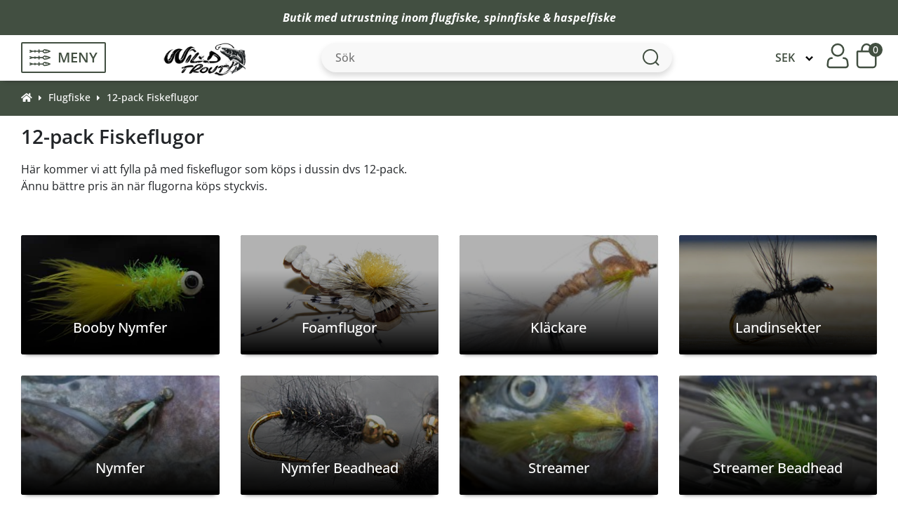

--- FILE ---
content_type: text/html; charset=iso-8859-1
request_url: https://fiskeflugor.se/flugfiske-pack-fiskeflugor-c-1_162.html?osCsid=e433a79b6851f4b5818cd1864fbcf778
body_size: 18759
content:
<!doctype html>
<html lang="sv-se">
<head>
<meta http-equiv="Content-Type" content="text/html; charset=iso-8859-1">
<base href="https://fiskeflugor.se/">
<link rel="stylesheet" type="text/css" href="theme/parser.php?css=theme/design.css">
<link rel="stylesheet" type="text/css" href="theme/parser.php?css=header/1.css">
<link rel="stylesheet" type="text/css" href="theme/parser.php?css=column_left/3.css">
<meta name="viewport" content="width=device-width, initial-scale=1.0">
<title>12-pack Fiskeflugor till ännu bättre priser</title>
<meta name="description" content="Ännu bättre pris än när flugorna köps styckvis.">
<meta name="keywords" content="fiskeflugor-12-pack,dussin">
<meta name="robots" content="index,follow">
<meta name="revisit-after" content="5 days">
<meta name="distribution" content="global">
<meta name="expires" content="never">
<meta name="geo.position" content="59.602162;16.512312">
<meta name="geo.region" content="SE-U">
<meta name="geo.placename" content="VÃ¤sterÃ¥s">
<meta name="ICBM" content="59.602162;16.512312">
<link rel="canonical" href="https://fiskeflugor.se/flugfiske-pack-fiskeflugor-c-1_162.html" >
  <!-- Global site tag (gtag.js) - Google Analytics -->
  <script async src="https://www.googletagmanager.com/gtag/js?id=G-Z1YW9GZ16H"></script>
  <script>
    window.dataLayer = window.dataLayer || [];
    function gtag(){dataLayer.push(arguments);}
          gtag('consent', 'default', {
        'ad_storage': 'denied',
        'ad_user_data': 'denied',
        'ad_personalization': 'denied',
        'analytics_storage': 'denied'
      });
        </script>
  
<!-- Get a Newsletter popup form -->
<script type="text/plain" data-cookiecategory="cookieconsent">
  !function(e,t,n,a,c,r){function o(){var e={a:arguments,q:[]},t=this.push(e)
  ;return"number"!=typeof t?t:o.bind(e.q)}
  e.GetanewsletterObject=c,o.q=o.q||[],e[c]=e[c]||o.bind(o.q),
  e[c].q=e[c].q||o.q,r=t.createElement(n);var i=t.getElementsByTagName(n)[0]
  ;r.async=1,
  r.src="https://cdn.getanewsletter.com/js-forms-assets/universal.js?v"+~~((new Date).getTime()/1e6),
  i.parentNode.insertBefore(r,i)}(window,document,"script",0,"gan");
  var gan_account=gan("accounts","InNlY3JldC11c2VyLWhhc2gtZm9yLTY3NTY4Ig.ovzXswjOR1jZo74ZFYdnNJSIOtM","load");
</script>
<!-- End Get a Newsletter popup form --><link rel="stylesheet" href="css/cookieconsent.css" media="print" onload="this.media='all'">
<script defer src="javascript/cookieconsent.js"></script>
<script defer src="cookieconsent-init.php?language_cc=4"></script>
<link rel="stylesheet" href="css/fontawesome.min.css">
<script src="https://fiskeflugor.se/javascript/jquery-3.7.1.min.js"></script>
<script>
j=jQuery.noConflict();
</script>

<script type="application/ld+json">
{
  "@context": "https://schema.org",
  "@type": "Store",
  "image": [
    "https://fiskeflugor.se/files/schema_org_image.jpg"
   ],
  "name": "Wild Trout SE (fiskeflugor/Improada AB)",
  "address": {
    "@type": "PostalAddress",
    "streetAddress": "Box 3017",
    "addressLocality": "V&auml;ster&aring;s",
    "postalCode": "72003",
    "addressCountry": "SE"
  },
  "url": "https://fiskeflugor.se",
  "telephone": "+46703745928",
  "priceRange": "$"
}
</script>
  <script type="application/ld+json">
  {
    "@context": "https://schema.org",
    "@type": "BreadcrumbList",
    "itemListElement": [
          {
        "@type": "ListItem",
        "position": 1,
        "name": "Flugfiske",
        "item": "https://fiskeflugor.se/flugfiske-c-1.html"
      }
      ,      {
        "@type": "ListItem",
        "position": 2,
        "name": "12-pack Fiskeflugor",
        "item": "https://fiskeflugor.se/flugfiske-pack-fiskeflugor-c-1_162.html"
      }
          ]
  }
  </script>
  <script type="application/ld+json">
{
  "@context": "https://schema.org",
  "@type": "Organization",
  "url": "https://fiskeflugor.se",
  "logo": "https://fiskeflugor.se/files/logo/store_logo.png"
}
</script>


  <script>
  jQuery.ajax({
    type: "POST",
    url: "https://fiskeflugor.se?action=came_from",
    data: {came_from:document.referrer, php_came_from:""}
  });
  </script>
  <script src="javascript/fly-to-cart-boxes.js"></script>
</head>
<body>
<!-- header //-->
  <script type="text/plain" data-cookiecategory="cookieconsent">
    gtag('consent', 'update', {
      'ad_storage': 'granted',
      'ad_user_data': 'granted',
      'ad_personalization': 'granted',
      'analytics_storage': 'granted'
    });

    try {
      localStorage.setItem("cookieconsentgranted", "1");
    } catch (error) {
      console.log('Error in local storage', error);
    }
  </script>
  <script type="text/plain" data-cookiecategory="cookieconsent">
  gtag('js', new Date());

  gtag('config', 'G-Z1YW9GZ16H');
</script>


<div id="fullwebpage" style="width:100%;">
<div class="webpage_blocker" style="position: fixed; width:100%; height:100%; display:none; z-index:10000;"></div>

<!-- topTable -->
<div id="topTable" style="height:100%">
      <div id="alert_banner">
        <div class="alert_banner_content">
          <p><strong>Butik med utrustning inom <a href="../flugfiske-c-1.html">flugfiske</a>, <a href="../spinnfiskehaspelfiske-c-3.html">spinnfiske &amp; haspelfiske</a></strong></p>
          <img id="close_banner_icon" src="/images/icons/close-banner.svg" alt="close-banner-icon">
        </div>
      </div>
      <div class="normal_header" id="header_wrapper">
    
<!--    <div id="logoWrapper" class="CSW">-->
      <div class="header_content">
        <div class="headerContent_columnLeft">
          <div class="menu_icon">
            <img class="fish_icon" src="/images/icons/fish-symbol.svg" alt="fish-icon">
            <p>MENY</p>
          </div>
          <a href="https://fiskeflugor.se"><img src="files/logo/store_logo.png?d=1694612791" width="161" height="66" class="logo"  alt="Wild Trout SE (fiskeflugor/Improada AB)" title="Wild Trout SE (fiskeflugor/Improada AB)"></a>          <div class="empty_block"></div>
        </div>
        <div class="headerContent_center">
            <script>

// ---- AJAX SEARCH FUNCTION ---- 
var longestSearchWord = "";
var productCounter;
var products = [];
  
setTimeout(function(){
  AJAXSearch ();
}, 1000); 
  
function AJAXSearch () {
  var keyword = "";
  var suffix = "";
  var result = "";
  var allResults = "";

  jQuery(document).ready(function() {
    
    jQuery('#quick_find').submit(function (e) {
      e.preventDefault(); 
    });
    
    
    if (products.length < 1) {
      let productsArray = JSON.parse(localStorage.getItem("products") || "[]");
      if (!jQuery.isEmptyObject(productsArray)) {
        let newDate = new Date().toISOString().split("T")[0];
        let oldDate = productsArray.date;
        console.log('New date:', newDate, 'Old date:', oldDate);
        
        if (newDate == oldDate) {
          products = productsArray.allProducts || "[]";
          console.log('Same date! Fetch products from localstorage.');
//          console.log('Fetched from localStorage:', productsArray.allProducts);
        }
      }
    }

    if(jQuery(window).width() > 800) {
      keyword = "qkeywords";
      suffix = "";
      result = "searchResult";
      allResults = "showAllSearchResults";
    } else {
      keyword = "qkeywords_mobile";
      suffix = "_mobile";
      result = "searchResultMobile";
      allResults = "showAllSearchResultsMobile";
    }

// Fetch products from the database and store in an array
    if (products.length < 3) {
      jQuery.ajax({
        type: "POST",
        url: "search_ajax_fetch.php",
        dataType: "json",
        async: false,
        success: function(data) {
          products = data;
        },
        error: function(xhr, status, error) {
  //        console.log(xhr.responseText, error);
        }
      });  
//      console.log('Fetched from database:', products);
      const setStorageDate = new Date().toISOString().split("T")[0];
      
      const productsAndDateArray = {
        allProducts: products,
        date: setStorageDate,
      }
      
      localStorage.setItem("products", JSON.stringify(productsAndDateArray));
    }

    // Perform search on keyup event in the search box
    jQuery('#' + keyword).keyup(function() {
      if(jQuery('#' + keyword).val().length >= 3 && !jQuery('#' + allResults).is(":visible")) {
        jQuery('#' + result).show();
        jQuery('.showAllresultsWrapper').show();
      } else {
        jQuery('#' + result).hide();
        jQuery('.showAllresultsWrapper').hide();
      }

      var searchValue = jQuery('#' + keyword).val().toLowerCase();
          
      if (0) {
        longestSearchWord = saveLongestWord(searchValue);
      }
      
      let word = '';
      let match_id = '';
      let clickedPageType = '';
      
      let searchResultsSpellCheck = searchWithSpellCheck(searchValue, products);
//      console.log(longestSearchWord);
      var searchResults = [];
      
      // Search through products names and meta keywords for matches
      let AJAX_SEARCH_ARTICLE_NUMBER = 0;
      let matchedProductCounter = 0;
      for (var i = 0; i < products.length; i++) {
        var name = products[i].products_name.toLowerCase();
        var metaKeywords = products[i].products_meta_keywords.toLowerCase();
        var productModel = products[i].products_model.toLowerCase();
        if (AJAX_SEARCH_ARTICLE_NUMBER) {
           if (name.indexOf(searchValue) !== -1 || metaKeywords.indexOf(searchValue) !== -1 || productModel.indexOf(searchValue) !== -1) {
            searchResults.push(products[i]);
            matchedProductCounter++;
          } 
        } else {
          if (name.indexOf(searchValue) !== -1 || metaKeywords.indexOf(searchValue) !== -1) {
            searchResults.push(products[i]);
            matchedProductCounter++;
          } 
        }
        
        if (matchedProductCounter == 250) {
          break;
        }
      }

      // Search through products categories for matches
      // Add search matches based on name first in the array, hence this second separate loop for categories
      for (var i = 0; i < products.length; i++) {
        var category = products[i].categories_name.toLowerCase();

        if (category.indexOf(searchValue) !== -1) {
          if (!searchResults.some(e => e.products_name.toLowerCase() === products[i].products_name.toLowerCase())) {
            searchResults.push(products[i]);
            matchedProductCounter++;
          }
        }
        if (matchedProductCounter == 250) {
          break;
        }
      }

      let resultArray = searchResults;

      // If user misspelled word
      if (searchResults.length == 0 && searchResultsSpellCheck.length > 0) {
        console.log('Spell check activated');
        resultArray = searchResultsSpellCheck;
      }

      // Looping through search results and identifying the categories
      var categoryArray = [];

      for (var j = 0; j < resultArray.length; j++) {
        var categoryObject = {};
        categoryObject.id = resultArray[j].categories_id;
        categoryObject.name = resultArray[j].categories_name;
        categoryObject.url = resultArray[j].categories_url;

        if (!categoryArray.some(category => category.name == resultArray[j].categories_name)) {              
          categoryArray.push(categoryObject);
        }
      }

      // Display search results
      productCounter = 0;
      var productContainer = "";
      if (result == "searchResult") {
        productContainer += '<div class="resultHeaderWrapper"><div class="emptyBox"></div><div class="resultProductsHeader">PRODUKTER</div><div class="resultCategoriesHeader">KATEGORIER</div></div>';
      }

      productContainer += '<ul>';
      for (var i = 0; i < resultArray.length; i++) {
        productCounter++;
        if (productCounter <= 5) {
            productContainer += '<li><div class="ajaxProduct">';
            
            productContainer += '<a href="' + resultArray[i].products_url + '" class="ajaxLink" data-searchWord="' + searchValue + '" data-id="' + resultArray[i].products_id + '" data-pageType="Product">';
            
            productContainer += '<div class="searchResultImg">';
            if(resultArray[i].products_image) {
              productContainer += '<img src="/images/' + resultArray[i].products_image + '" height="65"></div></a>';
            } else {
              productContainer += '<img src="/images/no_picture.jpg" height="65"></div></a>';
            }
        
            productContainer += '<a href="' + resultArray[i].products_url + '" class="ajaxLink" data-searchWord="' + searchValue + '" data-id="' + resultArray[i].products_id + '" data-pageType="Product">';
            productContainer += '<div class="searchResultName">' + resultArray[i].products_name + '</div></a>';
            if (result == "searchResult") {
              productContainer += '<a href="' + resultArray[i].categories_url + '" class="ajaxLink" data-searchWord="' + searchValue + '" data-id="' + resultArray[i].categories_id + '" data-pageType="Category""><div class="searchResultCategoryName">' + resultArray[i].categories_name + '</div></a></div></li>';
            } else {
              productContainer += '</div></li>';
            }
        }
      }
      if(productCounter > 5) {
        productContainer += '<div id="searchResultShowMore">Visa alla resultat (' + productCounter + ')</div>';
      }

      productContainer += "</ul>";
      jQuery('#' + result).html(productContainer);
      searchResult(result, suffix, allResults);

      // If user clicks "Show all results" a new popup with all results will appear                         
      var productContainerShowAll = '<div class="resultsHeader">';
      if (jQuery('#' + keyword).val().length < 3) {
        productContainerShowAll += '<h3>Sökresultat</h3>';
      } else {
        productContainerShowAll += '<h3>Sökresultat (' + productCounter + ')</h3>';
      }
      productContainerShowAll += '<div id="closeResultImg"><img src="images/icons/close-icon.svg"></div></div>';
      productContainerShowAll += '<div class="resultContainer">';
      productContainerShowAll += '<div class="categoryContainer">';
      productContainerShowAll += '<h4 class="categoryHeader">Filtrera efter kategori</h4>';
      for (var b = 0; b < categoryArray.length; b++) {
        productContainerShowAll += '<button class="categoriesResult" id="category' + categoryArray[b].id + '" data-url="' + categoryArray[b].url + '" data-name="' + categoryArray[b].name + '" data-id="' + categoryArray[b].id + '">' + categoryArray[b].name + '</button>';
      }
      productContainerShowAll += '</div>';

      productContainerShowAll += '<div class="showAllProductsContainer">';

      productContainerShowAll += '<a href="" id="goToCategory">Gå till vald kategori&nbsp&nbsp<i class="fas fa-arrow-right"></i></a>';
      productContainerShowAll += '<div class="showAllresultsWrapper">';

      for (var i = 0; i < resultArray.length; i++) {
        
        productContainerShowAll += '<a href="' + resultArray[i].products_url + '" data-searchWord="' + searchValue + '" data-id="' + resultArray[i].products_id + '" data-pageType="Product" class="showProducts category' + resultArray[i].categories_id + ' ajaxLink">';
        
        
        productContainerShowAll += '<div class="ajaxProductShowAll"><div class="searchResultImgShowAll">';
        if(resultArray[i].products_image) {
          productContainerShowAll += '<img src="/images/' + resultArray[i].products_image + '" height="65"></div>'; 
        } else {
            productContainerShowAll += '<img src="/images/no_picture.jpg" height="65"></div>';
          }

        productContainerShowAll += '<div class="searchResultNameShowAll">' + resultArray[i].products_name + '</div></div></a>';
      }

      productContainerShowAll += '</div></div></div>';
      jQuery('#' + allResults).html(productContainerShowAll);

      // Hide results if number of characters entered is less than 3                  
      if (jQuery('#' + keyword).val().length < 3 && jQuery('#' + allResults).is(":visible")) {
        jQuery('#' + allResults + ' .showAllresultsWrapper').hide();
        jQuery('#' + allResults + ' .categoriesResult').hide();
      } else if (jQuery('#' + keyword).val().length >= 3 && jQuery('#' + allResults).is(":visible")) {
        jQuery('#' + allResults + ' .categoriesResult').show();
      }
      jQuery('#closeResultImg').click(function() {
        jQuery('#tint_background').hide();
        jQuery('body').css('overflow', 'auto');
        jQuery('#header_wrapper').removeClass('scrollbar_padding');
        jQuery('.mainWrapper').removeClass('scrollbar_padding');
        jQuery('#alert_banner').removeClass('scrollbar_padding');
        jQuery('#footerWrapper').removeClass('scrollbar_padding');
        jQuery('.breadcrumbWrapper').removeClass('scrollbar_padding');
        jQuery('#' + allResults).hide();
        if (allResults == "showAllSearchResultsMobile") {
          jQuery('#header').show();
        }
      });                 

      // Hide elements that does not match with the choosen category                
      jQuery(".categoriesResult").click(function(event) { 

        if(!jQuery('#' + event.target.id).hasClass('categoryActive')) {
          jQuery('.categoryContainer .categoryActive').removeClass('categoryActive');
          jQuery('#' + event.target.id).addClass('categoryActive');
          jQuery('.showProducts').hide();
          jQuery('.' + event.target.id).show();

          jQuery('.selectedClassName').remove();
          
          let categoryUrl = jQuery('#' + event.target.id).data('url');
          let categoryName = jQuery('#' + event.target.id).data('name');
          let categoryId = jQuery('#' + event.target.id).data('id');
          
          jQuery('#' + allResults).animate({ scrollTop: 0 }, "fast");
          
          jQuery('#goToCategory').attr('data-searchWord', searchValue);
          jQuery('#goToCategory').attr('data-id', categoryId);
          jQuery('#goToCategory').attr('data-pageType', 'Category');
          jQuery('#goToCategory').attr("href", categoryUrl);
          
          jQuery('#goToCategory .fa-arrow-right').before('<p class="selectedClassName"> (' + categoryName + ')</p>');
          jQuery('#goToCategory').css('display', 'block');

        } else {
          jQuery('#' + event.target.id).removeClass('categoryActive');
          jQuery('#goToCategory').hide();
          jQuery('.showProducts').show();
          jQuery('.selectedClassName').remove();
        }
      });
    
      // Highlight text
      let searchResultName          = jQuery('.searchResultName');
      let searchResultCategoryName  = jQuery('.searchResultCategoryName');
      for (let i = 0; i < searchResultName.length; i++) {
        if (searchResultName[i].innerHTML.toLowerCase().includes(searchValue)) {
          let firstIndex = searchResultName[i].innerHTML.toLowerCase().indexOf(searchValue);
          let lastIndex = firstIndex + searchValue.length;
          let text = searchResultName[i].innerHTML;
          searchResultName[i].innerHTML = text.slice(0, firstIndex) + '<b>' + text.slice(firstIndex, lastIndex) + '</b>' + text.slice(lastIndex);
        }
        
        if (jQuery(window).width() > 980) {
          if (searchResultCategoryName[i].innerHTML.toLowerCase().includes(searchValue)) {
            let firstIndex = searchResultCategoryName[i].innerHTML.toLowerCase().indexOf(searchValue);
            let lastIndex = firstIndex + searchValue.length;
            let text = searchResultCategoryName[i].innerHTML;
            searchResultCategoryName[i].innerHTML = text.slice(0, firstIndex) + '<b>' + text.slice(firstIndex, lastIndex) + '</b>' + text.slice(lastIndex);
          }
        }
      }
    
      jQuery(".ajaxLink").click(function (word, match_id, clickedPageType) {
        word = jQuery(this).attr('data-searchWord');
        match_id = jQuery(this).attr('data-id');
        clickedPageType = jQuery(this).attr('data-pageType');
        
        if (0) {
          resetLongestSearchWord(searchValue);
          saveSearchWord(word, match_id, clickedPageType); 
        }
      });
    
      jQuery('#goToCategory').click(function (word, match_id, clickedPageType) {
        word = jQuery(this).attr('data-searchWord');
        match_id = jQuery(this).attr('data-id');
        clickedPageType = jQuery(this).attr('data-pageType');
        
        
        if (0) {
          resetLongestSearchWord(searchValue);
          saveSearchWord(word, match_id, clickedPageType);
        }
      });
    
    });
  
    function saveSearchWord (word, match_id, clickedPageType) {
            jQuery.ajax({
          type: 'POST',
          url: '/save_search_word.php',
          async: false,
          data: {
            searchWord: word,
            id: match_id,
            matches: productCounter,
            pageType: clickedPageType,
          },
          success: function(data) {
//            console.log(data);
          }
        });
          }
  
    if (0) {
      window.addEventListener('beforeunload', (event) => {
            noSearchResultAjaxCall(longestSearchWord, productCounter);
      }); 

      window.addEventListener('unload', (event) => {
          noSearchResultAjaxCall(longestSearchWord, productCounter);
      }); 
    }
  
    function noSearchResultAjaxCall (longestSearchWord, productCounter) {
              if(longestSearchWord.length >= 3) {
            jQuery.ajax({
              type: 'POST',
              url: '/no_clicked_result_ajax.php',
              async: true,
              data: {
                searchWord: longestSearchWord,
                matches: productCounter,
              },
              success: function(data) {
  //              console.log(data);
              }
          });
        }
          }  
  
    // Save longest word to catch potential non match searches 
    function saveLongestWord(searchWord) {
      if(searchWord.length > longestSearchWord.length) {
        longestSearchWord = searchWord;
      }
      return longestSearchWord;
    }
  
    // Reset longest word if user click on product (finds match)
    // Only reset longest word (potential search with no match) if longest word = search value, because then it is a search match
    function resetLongestSearchWord (searchValue) {
        if (searchValue == longestSearchWord) {
          longestSearchWord = "";
        }
    } 

    function searchWithSpellCheck(searchString, products, matchedProductCounter) {

      // List to store suggested products
      let suggestedProducts = [];
      var counter = 0;

      // Loop through each product
      for (let i = 0; i < products.length; i++) {
        let productName = products[i].products_name.toLowerCase();
        let category = products[i].categories_name.toLowerCase();
        let similarity = 0;

        // Calculate the similarity between the search string and product name
        for (let j = 0; j < searchString.length; j++) {
          if (searchString[j] == productName[j] || searchString[j] == category[j]) {
            similarity++;
          }
        }

        // If the similarity is high enough, add product to suggestedProducts
        if (similarity / searchString.length > 0.5) {
          suggestedProducts.push(products[i]);
          matchedProductCounter++;
          counter++;
        }
        
        if (matchedProductCounter == 250) {
          break;
        }
      }

      // Return the list of suggested product names
      return suggestedProducts;
    }

    function searchResult (resultDiv, formSuffix, allResults) {
      // Hides searchResult div if there is no results or if user click outside searchResult div
        if (jQuery('#' + resultDiv + ' ul').is(':empty')){
            jQuery('#' + resultDiv).hide();
        }

        if(jQuery('#' + resultDiv).css('display') == 'block') {
          document.addEventListener('click', (e) => {
            if (!document.querySelector('#' + resultDiv).contains(e.target) && !document.querySelector('#qkeywords').contains(e.target)) {
                jQuery('#' + resultDiv).hide();
                removeEventListener('click', e);
            }
          });
        }
      
      jQuery('#quick_find_mobile').submit(function(e) {
            e.preventDefault();
            let mobileSearchValue = document.getElementById('qkeywords_mobile').value;
            document.getElementById('qkeywords').value = mobileSearchValue;
            jQuery('#quick_find').submit();
          });

      // Show div with all results if user click 'show more'
        jQuery("#searchResultShowMore").click(function() {
            jQuery('#' + allResults).show();
            jQuery('#' + resultDiv).hide();
            jQuery('body').css('overflow', 'hidden');
            jQuery('#header_wrapper').addClass('scrollbar_padding');
            jQuery('.mainWrapper').addClass('scrollbar_padding');
            jQuery('#alert_banner').addClass('scrollbar_padding');
            jQuery('#footerWrapper').addClass('scrollbar_padding');
            jQuery('.breadcrumbWrapper').addClass('scrollbar_padding');
            jQuery('#tint_background').show();

            if(allResults == "showAllSearchResultsMobile") {
              jQuery('#header').hide();
              jQuery(window).scrollTop(0);
            }

            // Hides showAllSearchResults if user click outside the showAllSearchResults div 
            document.addEventListener('click', (e) => {
              if (!document.querySelector('#' + allResults).contains(e.target) && !document.querySelector("#searchResultShowMore").contains(e.target) && !document.querySelector('#' + keyword).contains(e.target)) {
                jQuery('#tint_background').hide();
                jQuery('body').css('overflow', 'auto');
                jQuery('#header_wrapper').removeClass('scrollbar_padding');
                jQuery('.mainWrapper').removeClass('scrollbar_padding');
                jQuery('#alert_banner').removeClass('scrollbar_padding');
                jQuery('#footerWrapper').removeClass('scrollbar_padding');
                jQuery('.breadcrumbWrapper').removeClass('scrollbar_padding');
                
                jQuery('#' + allResults).hide();
                
                jQuery('#header').show();
                removeEventListener('click', e);
              }
            });
        });
      }  
  });
}

		</script>
		<!-- search //-->
<form name="quick_find" id="quick_find" action="https://fiskeflugor.se/advanced_search_result.php" method="get"><input type="text" name="qkeywords" id="qkeywords"  maxlength="30" class="QuickFind" placeholder="Sök" autocomplete="off"><img class="QuickFindIcon" src="/images/icons/search-icon.png" alt="search-icon">
</form><!-- search_eof //-->
            <div id="searchResult"></div>
            <div id="showAllSearchResults"></div>
            <img id="mobile_search_icon" src="/images/icons/mobile-search-icon.svg" alt="search-icon">
            <img id="close_search_icon" src="/images/icons/close-icon.svg" alt="close-search-icon">
        </div>
        <div class="headerContent_columnRight">
          <div class="currency_select_container">
          <!-- currencies //-->
<div>
  <div>
  </div>
</div>
<div class="columnInfoBox">
  <div>
    <div><div class="columnInfoBoxContents">
  <div>
    <div class="boxText"><form name="currencies" id="currencies" action="https://fiskeflugor.se/index.php" method="get"><span class="custom_dropdown"><select name="currency" onChange="this.form.submit();" style="width: 100%"><option value="SEK" SELECTED>SEK</option><option value="GBP">GBP</option><option value="EUR">EUR</option><option value="DKK">DKK</option></select><input type="hidden" name="cPath" value="1_162"></span></form></div>
  </div>
</div>
</div>
  </div>
</div>
<!-- currencies_eof //-->
          </div>
                         <a href="https://fiskeflugor.se/login.php" class="" title="Logga in"><img id="login_icon" src="/images/icons/log-in.svg" width="32" height="37" alt="log-in-icon"></a>
                          <script>
function show_minicart() {
  if (document.getElementById("minicartshower").style.display == "block") {
    document.getElementById("minicartshower").style.display = "none";
    jQuery("#fa-shopping-cart").addClass("fa-shopping-cart-static").removeClass("fa-shopping-cart-hover");
  } else {
    document.getElementById("minicartshower").style.display = "block";
    jQuery("#fa-shopping-cart").addClass("fa-shopping-cart-hover").removeClass("fa-shopping-cart-static");
    if (jQuery(window).width() > 500) {
      jQuery(document).mouseup(function(e) {
        var cart = jQuery('#minicartshower');
        if (!cart.is(e.target)) {
          cart.hide();
        }
      });
    } 
  }
}
</script>
  <div onclick="show_minicart();" class="cart_wrapper">
  <img id="cart_icon" width="30" height="37" src="/images/icons/cart-icon.svg" alt="cart-icon">
  <img id="close_cart_icon" width="30" height="37" src="/images/icons/close-icon.svg" alt="close-cart-icon">
  <div class="cart_qty">0</div>
  <div id="minicartshower" style="display:none;">

<div class="minicart_top">
  <div>
    0     Produkter  </div>
  <div>
    <a href="https://fiskeflugor.se/shopping_cart.php">Visa varukorgen</a>
  </div>
</div>


  <div id="minicartTotal">
    <div>
      Delsumma    </div>
    <div>
      0:-    </div>
  </div>

  <div id="minicartLinks">
  <div><a href="https://fiskeflugor.se/checkout.php">Kassa</a></div>
  </div>
</div>
</div>
<!-- shopping_cart_eof //-->

        </div>
      </div>
    <script>
    jQuery(document).ready(function () {
      jQuery('#close_banner_icon').click(function () {
        jQuery('#alert_banner').slideUp();             
      });
      
      function close_menu () {
        jQuery('#tint_background').hide();
        jQuery('#menu_wrapper').hide();
        jQuery('.fish_icon').removeClass('flip');
        jQuery('#hamburger_menu').animate({width: "0px"}, function() {
          jQuery('#hamburger_menu').hide();
        });
        jQuery('.sub_category').hide();
        jQuery('.second_sub_category').hide();
        jQuery('.main_category_wrapper').show();
        jQuery('#back_to_main_menu').hide();
        jQuery('#back_to_sub_menu').hide();
        jQuery('body').css('overflow', 'auto');
        if (jQuery(window).width() > 600) {
          jQuery('#header_wrapper').removeClass('scrollbar_padding');
          jQuery('.mainWrapper').removeClass('scrollbar_padding');
          jQuery('#alert_banner').removeClass('scrollbar_padding');
          jQuery('#footerWrapper').removeClass('scrollbar_padding');
          jQuery('.breadcrumbWrapper').removeClass('scrollbar_padding');
        }
      }

      function show_menu () {
        jQuery('.fish_icon').addClass('flip');
        jQuery('#menu_wrapper').show();
        jQuery('#hamburger_menu').css('transition', '0.4s cubic-bezier(0.18, 0.89, 0.32, 1.28)');
        jQuery('#hamburger_menu').show();
        jQuery('#hamburger_menu').css('width', '350px');
        jQuery('#tint_background').show();
        jQuery('body').css('overflow', 'hidden');
        if (jQuery(window).width() > 600) {
          jQuery('#header_wrapper').addClass('scrollbar_padding');
          jQuery('.mainWrapper').addClass('scrollbar_padding');
          jQuery('#alert_banner').addClass('scrollbar_padding');
          jQuery('#footerWrapper').addClass('scrollbar_padding');
          jQuery('.breadcrumbWrapper').addClass('scrollbar_padding');
        }
      }

      jQuery('#tint_background').click(function () {
        close_menu();
      });

      jQuery('.menu_icon').click(function (e) {
        e.stopPropagation();
        if(!jQuery('#hamburger_menu').is(':visible')) {
          closeCart();
          if (jQuery(window).width() < 600) {
            closeMobileSearch();
          }
          show_menu();
         } else {
          close_menu();
         }
      });
      
      function openMobileSearch () {
        closeCart();
        close_menu();
        jQuery('#search_container').slideDown();
        jQuery('#search_container #qkeywords_mobile').focus();
        jQuery('#mobile_search_icon').hide();
        jQuery('#close_search_icon').show();
      }
      
      function closeMobileSearch () {
        jQuery('#search_container').slideUp();
        jQuery('#mobile_search_icon').show();
        jQuery('#close_search_icon').hide();
      }
      
      function openCart () {
        closeMobileSearch();
        close_menu();
        jQuery('#cart_icon').hide();
        jQuery('.cart_qty').hide();
        jQuery('#close_cart_icon').show();
      }
      
      function closeCart () {
        document.getElementById("minicartshower").style.display = "none";
        jQuery('#close_cart_icon').hide();
        jQuery('#cart_icon').show();
        jQuery('.cart_qty').show();
      }
      
      
      jQuery('#mobile_search_icon').click(function () {
        openMobileSearch();
      });
      
      jQuery('#close_search_icon').click(function () {
        closeMobileSearch();
      });
      
      if (jQuery(window).width() < 600)
      jQuery('.cart_wrapper').click(function () {
        if(jQuery('#minicartshower').is(':visible')) {
          openCart();
         } else {
          closeCart();
         }
      });
      
      jQuery('#mobile_search').submit(function (e) {
        e.preventDefault();
//        let searchWord = jQuery('#qkeywords_mobile').val();
//        jQuery('#qkeywords').val(searchWord);
//        jQuery('#quick_find').submit();
      });
      
    }); 
  </script>
    <div id="search_container" style="display: none;">
      <form name="mobile_search" id="mobile_search">
        <input type="text" name="qkeywords_mobile" id="qkeywords_mobile" class="qkeywords_mobile" placeholder="Sök" autocomplete="off">      </form>
      <div id="searchResultMobile"></div>
      <div id="showAllSearchResultsMobile"></div>
    </div>
    
    <div id="hamburger_menu" style="display: none;">
      <div id="menu_wrapper">
        <div class="main_category_wrapper">
          <div class="currency_mobile_container">
          <!-- currencies //-->
<div>
  <div>
  </div>
</div>
<div class="columnInfoBox">
  <div>
    <div><div class="columnInfoBoxContents">
  <div>
    <div class="boxText"><form name="currencies_mobile" id="currencies_mobile" action="https://fiskeflugor.se/index.php" method="get"><span class="custom_dropdown"><select name="currency" onChange="this.form.submit();" style="width: 100%"><option value="SEK" SELECTED>SEK</option><option value="GBP">GBP</option><option value="EUR">EUR</option><option value="DKK">DKK</option></select><input type="hidden" name="cPath" value="1_162"></span></form></div>
  </div>
</div>
</div>
  </div>
</div>
<!-- currencies_eof //-->
          </div>
                              <a href="https://fiskeflugor.se/flugfiske-c-1.html" class="main_category with_sub_categories1" id="topmenu1">Flugfiske<i class="fa fa-chevron-right category_arrow" style="display: none;"></i></a>

               
            <script>
                jQuery('.category_arrow').show();
                jQuery('.with_sub_categories' + 1).click(function (e) {
                    e.preventDefault();
                    jQuery('.sub_category').hide();
                    jQuery('.main_category_wrapper').hide();
                    jQuery('#header_settings_menu').hide();
                    jQuery('.sub_parent_id' + 1).show();
                    jQuery('.main_link_id' + 1).show();
                    jQuery('#back_to_main_menu').show();
                    jQuery('#back_to_main_menu').click(function (e) {
                      e.preventDefault();
                      jQuery('.sub_category').hide();
                      jQuery('.main_category_wrapper').show();
                      jQuery('#back_to_main_menu').hide();
                    });
                });

            </script>

                              <a href="https://fiskeflugor.se/flugbindning-c-10.html" class="main_category with_sub_categories10" id="topmenu10">Flugbindning<i class="fa fa-chevron-right category_arrow" style="display: none;"></i></a>

               
            <script>
                jQuery('.category_arrow').show();
                jQuery('.with_sub_categories' + 10).click(function (e) {
                    e.preventDefault();
                    jQuery('.sub_category').hide();
                    jQuery('.main_category_wrapper').hide();
                    jQuery('#header_settings_menu').hide();
                    jQuery('.sub_parent_id' + 10).show();
                    jQuery('.main_link_id' + 10).show();
                    jQuery('#back_to_main_menu').show();
                    jQuery('#back_to_main_menu').click(function (e) {
                      e.preventDefault();
                      jQuery('.sub_category').hide();
                      jQuery('.main_category_wrapper').show();
                      jQuery('#back_to_main_menu').hide();
                    });
                });

            </script>

                              <a href="https://fiskeflugor.se/spinnfiskehaspelfiske-c-3.html" class="main_category with_sub_categories3" id="topmenu3">Spinnfiske/Haspelfiske<i class="fa fa-chevron-right category_arrow" style="display: none;"></i></a>

               
            <script>
                jQuery('.category_arrow').show();
                jQuery('.with_sub_categories' + 3).click(function (e) {
                    e.preventDefault();
                    jQuery('.sub_category').hide();
                    jQuery('.main_category_wrapper').hide();
                    jQuery('#header_settings_menu').hide();
                    jQuery('.sub_parent_id' + 3).show();
                    jQuery('.main_link_id' + 3).show();
                    jQuery('#back_to_main_menu').show();
                    jQuery('#back_to_main_menu').click(function (e) {
                      e.preventDefault();
                      jQuery('.sub_category').hide();
                      jQuery('.main_category_wrapper').show();
                      jQuery('#back_to_main_menu').hide();
                    });
                });

            </script>

                              <a href="https://fiskeflugor.se/outdoor-c-299.html" class="main_category with_sub_categories299" id="topmenu299">Outdoor<i class="fa fa-chevron-right category_arrow" style="display: none;"></i></a>

               
            <script>
                jQuery('.category_arrow').show();
                jQuery('.with_sub_categories' + 299).click(function (e) {
                    e.preventDefault();
                    jQuery('.sub_category').hide();
                    jQuery('.main_category_wrapper').hide();
                    jQuery('#header_settings_menu').hide();
                    jQuery('.sub_parent_id' + 299).show();
                    jQuery('.main_link_id' + 299).show();
                    jQuery('#back_to_main_menu').show();
                    jQuery('#back_to_main_menu').click(function (e) {
                      e.preventDefault();
                      jQuery('.sub_category').hide();
                      jQuery('.main_category_wrapper').show();
                      jQuery('#back_to_main_menu').hide();
                    });
                });

            </script>

            
               <a href="https://fiskeflugor.se/specials.php" class="main_category">Fiske REA</a><a href="https://fiskeflugor.se/pages.php/page/conditions" class="main_category">Villkor</a><a href="/" id="topmenu1000" class="main_category with_sub_categories1000">Fisketips<i class="fa fa-chevron-right category_arrow" style="display: none;"></i></a>                  <script>
                      jQuery('.category_arrow').show();
                      jQuery('.with_sub_categories1000').click(function (e) {
                        e.preventDefault();
                        jQuery('.sub_category').hide();
                        jQuery('.main_category_wrapper').hide();
                        jQuery('#header_settings_menu').hide();
                        jQuery('.sub_parent_id1000').show();
                        jQuery('#back_to_main_menu').show();
                        jQuery('#back_to_main_menu').click(function (e) {
                          e.preventDefault();
                          jQuery('.sub_category').hide();
                          jQuery('.main_category_wrapper').show();
                          jQuery('#back_to_main_menu').hide();
                        });
                      });
                  </script>
                
          <div class="account_mobile_wrapper">
                           <a href="https://fiskeflugor.se/login.php" class="account_mobile_link">Logga in<img id="login_icon_mobile" src="/images/icons/log-in.svg" alt="log-in-icon"></a>
                            
          </div>
        </div>
        <div class="sub_category_wrapper">
          <div id="back_to_main_menu" style="display: none;"><i class="fa fa-chevron-left"></i>&nbsp;&nbsp;Tillbaka</div>
          <a href="/pages.php/page/21_nyheter" class="sub_category sub_parent_id1000" data-parent-id="1000" style="display: none;">Nyheter</a><a href="/pages.php/page/21_fisketips_oring_strom_flugfis" class="sub_category sub_parent_id1000" data-parent-id="1000" style="display: none;">Flugfiske efter öring i strömmande vatten</a><a href="/pages.php/page/21_fisketips_flugfiske-regnbage" class="sub_category sub_parent_id1000" data-parent-id="1000" style="display: none;">Flugfiske efter regnbåge</a><a href="/pages.php/page/21_flugfiske_efter_gadda" class="sub_category sub_parent_id1000" data-parent-id="1000" style="display: none;">Flugfiske efter gädda</a><a href="/pages.php/page/21_autumn_fly" class="sub_category sub_parent_id1000" data-parent-id="1000" style="display: none;">Flugfiske på hösten</a><a href="/pages.php/page/21_flugfiske_med_klackare" class="sub_category sub_parent_id1000" data-parent-id="1000" style="display: none;">Flugfiske med kläckare</a><a href="/pages.php/page/21_borja_med_flugfiske" class="sub_category sub_parent_id1000" data-parent-id="1000" style="display: none;">Börja Med Flugfiske.Tips för nybörjaren.</a><a href="/pages.php/page/21_flugmonster_bindbeskrivning" class="sub_category sub_parent_id1000" data-parent-id="1000" style="display: none;">Bindbeskrivningar flugmönster</a><a href="/pages.php/page/21_tavling_fiskebild_2019" class="sub_category sub_parent_id1000" data-parent-id="1000" style="display: none;">Tävling Fiskebild 2019</a>              <a href="https://fiskeflugor.se/flugfiske-c-1.html" class="main_category_link main_link_id1 sub_category" style="display: none;">Flugfiske</a>
                               <a href="https://fiskeflugor.se/flugfiske-flugfiskeset-c-1_4.html" class="sub_category sub_parent_id1 sub_id4  with_second_sub_categories4" data-parent-id="1" style="display: none;">Flugfiskeset<i class="fa fa-chevron-right category_arrow"></i></a>

                                    <script>
                    jQuery('.with_second_sub_categories' + 4).click(function (e) {
                      e.preventDefault();
                      jQuery('#back_to_main_menu').hide();
                      jQuery('.sub_category').hide();
                      jQuery('.main_category_wrapper').hide();
                      jQuery('.second_sub_id' + 4).show();
                      jQuery('.main_sub_link_id' + 4).show();
                      jQuery('#back_to_sub_menu').show();
                      jQuery('#back_to_sub_menu').click(function (e) {
                        e.preventDefault();
                        jQuery('.sub_category').hide();
                        let parentId = jQuery('.sub_id' + 4).data('parent-id');

                        jQuery('.main_link_id' + parentId).show();
                        jQuery('.sub_parent_id' + parentId).show();
                        jQuery('.second_sub_category').hide();
                        jQuery('#back_to_sub_menu').hide();
                        jQuery('#back_to_main_menu').show();
                      });
                    });
                  </script>
                                      <a href="https://fiskeflugor.se/flugfiske-askar-utvalda-flugor-c-1_20.html" class="sub_category sub_parent_id1 sub_id20  with_second_sub_categories20" data-parent-id="1" style="display: none;">Askar Och Utvalda Flugor<i class="fa fa-chevron-right category_arrow"></i></a>

                                    <script>
                    jQuery('.with_second_sub_categories' + 20).click(function (e) {
                      e.preventDefault();
                      jQuery('#back_to_main_menu').hide();
                      jQuery('.sub_category').hide();
                      jQuery('.main_category_wrapper').hide();
                      jQuery('.second_sub_id' + 20).show();
                      jQuery('.main_sub_link_id' + 20).show();
                      jQuery('#back_to_sub_menu').show();
                      jQuery('#back_to_sub_menu').click(function (e) {
                        e.preventDefault();
                        jQuery('.sub_category').hide();
                        let parentId = jQuery('.sub_id' + 20).data('parent-id');

                        jQuery('.main_link_id' + parentId).show();
                        jQuery('.sub_parent_id' + parentId).show();
                        jQuery('.second_sub_category').hide();
                        jQuery('#back_to_sub_menu').hide();
                        jQuery('#back_to_main_menu').show();
                      });
                    });
                  </script>
                                      <a href="https://fiskeflugor.se/flugfiske-fiskeflugor-c-1_12.html" class="sub_category sub_parent_id1 sub_id12  with_second_sub_categories12" data-parent-id="1" style="display: none;">Fiskeflugor<i class="fa fa-chevron-right category_arrow"></i></a>

                                    <script>
                    jQuery('.with_second_sub_categories' + 12).click(function (e) {
                      e.preventDefault();
                      jQuery('#back_to_main_menu').hide();
                      jQuery('.sub_category').hide();
                      jQuery('.main_category_wrapper').hide();
                      jQuery('.second_sub_id' + 12).show();
                      jQuery('.main_sub_link_id' + 12).show();
                      jQuery('#back_to_sub_menu').show();
                      jQuery('#back_to_sub_menu').click(function (e) {
                        e.preventDefault();
                        jQuery('.sub_category').hide();
                        let parentId = jQuery('.sub_id' + 12).data('parent-id');

                        jQuery('.main_link_id' + parentId).show();
                        jQuery('.sub_parent_id' + parentId).show();
                        jQuery('.second_sub_category').hide();
                        jQuery('#back_to_sub_menu').hide();
                        jQuery('#back_to_main_menu').show();
                      });
                    });
                  </script>
                                      <a href="https://fiskeflugor.se/flugfiske-pack-fiskeflugor-c-1_250.html" class="sub_category sub_parent_id1 sub_id250  with_second_sub_categories250" data-parent-id="1" style="display: none;">6-pack Fiskeflugor<i class="fa fa-chevron-right category_arrow"></i></a>

                                    <script>
                    jQuery('.with_second_sub_categories' + 250).click(function (e) {
                      e.preventDefault();
                      jQuery('#back_to_main_menu').hide();
                      jQuery('.sub_category').hide();
                      jQuery('.main_category_wrapper').hide();
                      jQuery('.second_sub_id' + 250).show();
                      jQuery('.main_sub_link_id' + 250).show();
                      jQuery('#back_to_sub_menu').show();
                      jQuery('#back_to_sub_menu').click(function (e) {
                        e.preventDefault();
                        jQuery('.sub_category').hide();
                        let parentId = jQuery('.sub_id' + 250).data('parent-id');

                        jQuery('.main_link_id' + parentId).show();
                        jQuery('.sub_parent_id' + parentId).show();
                        jQuery('.second_sub_category').hide();
                        jQuery('#back_to_sub_menu').hide();
                        jQuery('#back_to_main_menu').show();
                      });
                    });
                  </script>
                                      <a href="https://fiskeflugor.se/flugfiske-fiskeflugor-made-sweden-c-1_17.html" class="sub_category sub_parent_id1 sub_id17  with_second_sub_categories17" data-parent-id="1" style="display: none;">Fiskeflugor MS Made In Sweden<i class="fa fa-chevron-right category_arrow"></i></a>

                                    <script>
                    jQuery('.with_second_sub_categories' + 17).click(function (e) {
                      e.preventDefault();
                      jQuery('#back_to_main_menu').hide();
                      jQuery('.sub_category').hide();
                      jQuery('.main_category_wrapper').hide();
                      jQuery('.second_sub_id' + 17).show();
                      jQuery('.main_sub_link_id' + 17).show();
                      jQuery('#back_to_sub_menu').show();
                      jQuery('#back_to_sub_menu').click(function (e) {
                        e.preventDefault();
                        jQuery('.sub_category').hide();
                        let parentId = jQuery('.sub_id' + 17).data('parent-id');

                        jQuery('.main_link_id' + parentId).show();
                        jQuery('.sub_parent_id' + parentId).show();
                        jQuery('.second_sub_category').hide();
                        jQuery('#back_to_sub_menu').hide();
                        jQuery('#back_to_main_menu').show();
                      });
                    });
                  </script>
                                      <a href="https://fiskeflugor.se/flugfiske-hullinglosa-flugor-c-1_291.html" class="sub_category sub_parent_id1 sub_id291  with_second_sub_categories291" data-parent-id="1" style="display: none;">Hullinglösa Flugor<i class="fa fa-chevron-right category_arrow"></i></a>

                                    <script>
                    jQuery('.with_second_sub_categories' + 291).click(function (e) {
                      e.preventDefault();
                      jQuery('#back_to_main_menu').hide();
                      jQuery('.sub_category').hide();
                      jQuery('.main_category_wrapper').hide();
                      jQuery('.second_sub_id' + 291).show();
                      jQuery('.main_sub_link_id' + 291).show();
                      jQuery('#back_to_sub_menu').show();
                      jQuery('#back_to_sub_menu').click(function (e) {
                        e.preventDefault();
                        jQuery('.sub_category').hide();
                        let parentId = jQuery('.sub_id' + 291).data('parent-id');

                        jQuery('.main_link_id' + parentId).show();
                        jQuery('.sub_parent_id' + parentId).show();
                        jQuery('.second_sub_category').hide();
                        jQuery('#back_to_sub_menu').hide();
                        jQuery('#back_to_main_menu').show();
                      });
                    });
                  </script>
                                      <a href="https://fiskeflugor.se/flugfiske-pack-fiskeflugor-c-1_162.html" class="sub_category sub_parent_id1 sub_id162  with_second_sub_categories162" data-parent-id="1" style="display: none;">12-pack Fiskeflugor<i class="fa fa-chevron-right category_arrow"></i></a>

                                    <script>
                    jQuery('.with_second_sub_categories' + 162).click(function (e) {
                      e.preventDefault();
                      jQuery('#back_to_main_menu').hide();
                      jQuery('.sub_category').hide();
                      jQuery('.main_category_wrapper').hide();
                      jQuery('.second_sub_id' + 162).show();
                      jQuery('.main_sub_link_id' + 162).show();
                      jQuery('#back_to_sub_menu').show();
                      jQuery('#back_to_sub_menu').click(function (e) {
                        e.preventDefault();
                        jQuery('.sub_category').hide();
                        let parentId = jQuery('.sub_id' + 162).data('parent-id');

                        jQuery('.main_link_id' + parentId).show();
                        jQuery('.sub_parent_id' + parentId).show();
                        jQuery('.second_sub_category').hide();
                        jQuery('#back_to_sub_menu').hide();
                        jQuery('#back_to_main_menu').show();
                      });
                    });
                  </script>
                                      <a href="https://fiskeflugor.se/flugfiske-pack-fiskeflugor-c-1_318.html" class="sub_category sub_parent_id1 sub_id318  with_second_sub_categories318" data-parent-id="1" style="display: none;">50-Pack Fiskeflugor<i class="fa fa-chevron-right category_arrow"></i></a>

                                    <script>
                    jQuery('.with_second_sub_categories' + 318).click(function (e) {
                      e.preventDefault();
                      jQuery('#back_to_main_menu').hide();
                      jQuery('.sub_category').hide();
                      jQuery('.main_category_wrapper').hide();
                      jQuery('.second_sub_id' + 318).show();
                      jQuery('.main_sub_link_id' + 318).show();
                      jQuery('#back_to_sub_menu').show();
                      jQuery('#back_to_sub_menu').click(function (e) {
                        e.preventDefault();
                        jQuery('.sub_category').hide();
                        let parentId = jQuery('.sub_id' + 318).data('parent-id');

                        jQuery('.main_link_id' + parentId).show();
                        jQuery('.sub_parent_id' + parentId).show();
                        jQuery('.second_sub_category').hide();
                        jQuery('#back_to_sub_menu').hide();
                        jQuery('#back_to_main_menu').show();
                      });
                    });
                  </script>
                                      <a href="https://fiskeflugor.se/flugfiske-flugaskar-c-1_219.html" class="sub_category sub_parent_id1 sub_id219" style="display: none;">Flugaskar</a>
                                    <script>
                    jQuery('.with_second_sub_categories' + 219).click(function (e) {
                      e.preventDefault();
                      jQuery('#back_to_main_menu').hide();
                      jQuery('.sub_category').hide();
                      jQuery('.main_category_wrapper').hide();
                      jQuery('.second_sub_id' + 219).show();
                      jQuery('.main_sub_link_id' + 219).show();
                      jQuery('#back_to_sub_menu').show();
                      jQuery('#back_to_sub_menu').click(function (e) {
                        e.preventDefault();
                        jQuery('.sub_category').hide();
                        let parentId = jQuery('.sub_id' + 219).data('parent-id');

                        jQuery('.main_link_id' + parentId).show();
                        jQuery('.sub_parent_id' + parentId).show();
                        jQuery('.second_sub_category').hide();
                        jQuery('#back_to_sub_menu').hide();
                        jQuery('#back_to_main_menu').show();
                      });
                    });
                  </script>
                                      <a href="https://fiskeflugor.se/flugfiske-fluglina-c-1_16.html" class="sub_category sub_parent_id1 sub_id16  with_second_sub_categories16" data-parent-id="1" style="display: none;">Fluglina<i class="fa fa-chevron-right category_arrow"></i></a>

                                    <script>
                    jQuery('.with_second_sub_categories' + 16).click(function (e) {
                      e.preventDefault();
                      jQuery('#back_to_main_menu').hide();
                      jQuery('.sub_category').hide();
                      jQuery('.main_category_wrapper').hide();
                      jQuery('.second_sub_id' + 16).show();
                      jQuery('.main_sub_link_id' + 16).show();
                      jQuery('#back_to_sub_menu').show();
                      jQuery('#back_to_sub_menu').click(function (e) {
                        e.preventDefault();
                        jQuery('.sub_category').hide();
                        let parentId = jQuery('.sub_id' + 16).data('parent-id');

                        jQuery('.main_link_id' + parentId).show();
                        jQuery('.sub_parent_id' + parentId).show();
                        jQuery('.second_sub_category').hide();
                        jQuery('#back_to_sub_menu').hide();
                        jQuery('#back_to_main_menu').show();
                      });
                    });
                  </script>
                                      <a href="https://fiskeflugor.se/flugfiske-flugrulle-c-1_14.html" class="sub_category sub_parent_id1 sub_id14  with_second_sub_categories14" data-parent-id="1" style="display: none;">Flugrulle<i class="fa fa-chevron-right category_arrow"></i></a>

                                    <script>
                    jQuery('.with_second_sub_categories' + 14).click(function (e) {
                      e.preventDefault();
                      jQuery('#back_to_main_menu').hide();
                      jQuery('.sub_category').hide();
                      jQuery('.main_category_wrapper').hide();
                      jQuery('.second_sub_id' + 14).show();
                      jQuery('.main_sub_link_id' + 14).show();
                      jQuery('#back_to_sub_menu').show();
                      jQuery('#back_to_sub_menu').click(function (e) {
                        e.preventDefault();
                        jQuery('.sub_category').hide();
                        let parentId = jQuery('.sub_id' + 14).data('parent-id');

                        jQuery('.main_link_id' + parentId).show();
                        jQuery('.sub_parent_id' + parentId).show();
                        jQuery('.second_sub_category').hide();
                        jQuery('#back_to_sub_menu').hide();
                        jQuery('#back_to_main_menu').show();
                      });
                    });
                  </script>
                                      <a href="https://fiskeflugor.se/flugfiske-flugspo-c-1_15.html" class="sub_category sub_parent_id1 sub_id15  with_second_sub_categories15" data-parent-id="1" style="display: none;">Flugspö<i class="fa fa-chevron-right category_arrow"></i></a>

                                    <script>
                    jQuery('.with_second_sub_categories' + 15).click(function (e) {
                      e.preventDefault();
                      jQuery('#back_to_main_menu').hide();
                      jQuery('.sub_category').hide();
                      jQuery('.main_category_wrapper').hide();
                      jQuery('.second_sub_id' + 15).show();
                      jQuery('.main_sub_link_id' + 15).show();
                      jQuery('#back_to_sub_menu').show();
                      jQuery('#back_to_sub_menu').click(function (e) {
                        e.preventDefault();
                        jQuery('.sub_category').hide();
                        let parentId = jQuery('.sub_id' + 15).data('parent-id');

                        jQuery('.main_link_id' + parentId).show();
                        jQuery('.sub_parent_id' + parentId).show();
                        jQuery('.second_sub_category').hide();
                        jQuery('#back_to_sub_menu').hide();
                        jQuery('#back_to_main_menu').show();
                      });
                    });
                  </script>
                                      <a href="https://fiskeflugor.se/flugfiske-flytmedel-c-1_221.html" class="sub_category sub_parent_id1 sub_id221" style="display: none;">Flytmedel mm</a>
                                    <script>
                    jQuery('.with_second_sub_categories' + 221).click(function (e) {
                      e.preventDefault();
                      jQuery('#back_to_main_menu').hide();
                      jQuery('.sub_category').hide();
                      jQuery('.main_category_wrapper').hide();
                      jQuery('.second_sub_id' + 221).show();
                      jQuery('.main_sub_link_id' + 221).show();
                      jQuery('#back_to_sub_menu').show();
                      jQuery('#back_to_sub_menu').click(function (e) {
                        e.preventDefault();
                        jQuery('.sub_category').hide();
                        let parentId = jQuery('.sub_id' + 221).data('parent-id');

                        jQuery('.main_link_id' + parentId).show();
                        jQuery('.sub_parent_id' + parentId).show();
                        jQuery('.second_sub_category').hide();
                        jQuery('#back_to_sub_menu').hide();
                        jQuery('#back_to_main_menu').show();
                      });
                    });
                  </script>
                                      <a href="https://fiskeflugor.se/flugfiske-havar-c-1_220.html" class="sub_category sub_parent_id1 sub_id220" style="display: none;">Håvar</a>
                                    <script>
                    jQuery('.with_second_sub_categories' + 220).click(function (e) {
                      e.preventDefault();
                      jQuery('#back_to_main_menu').hide();
                      jQuery('.sub_category').hide();
                      jQuery('.main_category_wrapper').hide();
                      jQuery('.second_sub_id' + 220).show();
                      jQuery('.main_sub_link_id' + 220).show();
                      jQuery('#back_to_sub_menu').show();
                      jQuery('#back_to_sub_menu').click(function (e) {
                        e.preventDefault();
                        jQuery('.sub_category').hide();
                        let parentId = jQuery('.sub_id' + 220).data('parent-id');

                        jQuery('.main_link_id' + parentId).show();
                        jQuery('.sub_parent_id' + parentId).show();
                        jQuery('.second_sub_category').hide();
                        jQuery('#back_to_sub_menu').hide();
                        jQuery('#back_to_main_menu').show();
                      });
                    });
                  </script>
                                      <a href="https://fiskeflugor.se/flugfiske-verktyg-tillbehor-flugfiske-c-1_224.html" class="sub_category sub_parent_id1 sub_id224" style="display: none;">Verktyg & Tillbehör Flugfiske</a>
                                    <script>
                    jQuery('.with_second_sub_categories' + 224).click(function (e) {
                      e.preventDefault();
                      jQuery('#back_to_main_menu').hide();
                      jQuery('.sub_category').hide();
                      jQuery('.main_category_wrapper').hide();
                      jQuery('.second_sub_id' + 224).show();
                      jQuery('.main_sub_link_id' + 224).show();
                      jQuery('#back_to_sub_menu').show();
                      jQuery('#back_to_sub_menu').click(function (e) {
                        e.preventDefault();
                        jQuery('.sub_category').hide();
                        let parentId = jQuery('.sub_id' + 224).data('parent-id');

                        jQuery('.main_link_id' + parentId).show();
                        jQuery('.sub_parent_id' + parentId).show();
                        jQuery('.second_sub_category').hide();
                        jQuery('#back_to_sub_menu').hide();
                        jQuery('#back_to_main_menu').show();
                      });
                    });
                  </script>
                                      <a href="https://fiskeflugor.se/flugfiske-fiskevastar-jackor-c-1_222.html" class="sub_category sub_parent_id1 sub_id222" style="display: none;">Fiskevästar, jackor och mer</a>
                                    <script>
                    jQuery('.with_second_sub_categories' + 222).click(function (e) {
                      e.preventDefault();
                      jQuery('#back_to_main_menu').hide();
                      jQuery('.sub_category').hide();
                      jQuery('.main_category_wrapper').hide();
                      jQuery('.second_sub_id' + 222).show();
                      jQuery('.main_sub_link_id' + 222).show();
                      jQuery('#back_to_sub_menu').show();
                      jQuery('#back_to_sub_menu').click(function (e) {
                        e.preventDefault();
                        jQuery('.sub_category').hide();
                        let parentId = jQuery('.sub_id' + 222).data('parent-id');

                        jQuery('.main_link_id' + parentId).show();
                        jQuery('.sub_parent_id' + parentId).show();
                        jQuery('.second_sub_category').hide();
                        jQuery('#back_to_sub_menu').hide();
                        jQuery('#back_to_main_menu').show();
                      });
                    });
                  </script>
                                      <a href="https://fiskeflugor.se/flugfiske-kladerhuvud-hander-fotter-c-1_305.html" class="sub_category sub_parent_id1 sub_id305" style="display: none;">Kläder/Huvud Händer & Fötter</a>
                                    <script>
                    jQuery('.with_second_sub_categories' + 305).click(function (e) {
                      e.preventDefault();
                      jQuery('#back_to_main_menu').hide();
                      jQuery('.sub_category').hide();
                      jQuery('.main_category_wrapper').hide();
                      jQuery('.second_sub_id' + 305).show();
                      jQuery('.main_sub_link_id' + 305).show();
                      jQuery('#back_to_sub_menu').show();
                      jQuery('#back_to_sub_menu').click(function (e) {
                        e.preventDefault();
                        jQuery('.sub_category').hide();
                        let parentId = jQuery('.sub_id' + 305).data('parent-id');

                        jQuery('.main_link_id' + parentId).show();
                        jQuery('.sub_parent_id' + parentId).show();
                        jQuery('.second_sub_category').hide();
                        jQuery('#back_to_sub_menu').hide();
                        jQuery('#back_to_main_menu').show();
                      });
                    });
                  </script>
                                      <a href="https://fiskeflugor.se/flugfiske-vadarutrustning-c-1_215.html" class="sub_category sub_parent_id1 sub_id215" style="display: none;">Vadarutrustning</a>
                                    <script>
                    jQuery('.with_second_sub_categories' + 215).click(function (e) {
                      e.preventDefault();
                      jQuery('#back_to_main_menu').hide();
                      jQuery('.sub_category').hide();
                      jQuery('.main_category_wrapper').hide();
                      jQuery('.second_sub_id' + 215).show();
                      jQuery('.main_sub_link_id' + 215).show();
                      jQuery('#back_to_sub_menu').show();
                      jQuery('#back_to_sub_menu').click(function (e) {
                        e.preventDefault();
                        jQuery('.sub_category').hide();
                        let parentId = jQuery('.sub_id' + 215).data('parent-id');

                        jQuery('.main_link_id' + parentId).show();
                        jQuery('.sub_parent_id' + parentId).show();
                        jQuery('.second_sub_category').hide();
                        jQuery('#back_to_sub_menu').hide();
                        jQuery('#back_to_main_menu').show();
                      });
                    });
                  </script>
                                      <a href="https://fiskeflugor.se/flugfiske-vaskorbackpack-c-1_223.html" class="sub_category sub_parent_id1 sub_id223" style="display: none;">Väskor/Backpack mm</a>
                                    <script>
                    jQuery('.with_second_sub_categories' + 223).click(function (e) {
                      e.preventDefault();
                      jQuery('#back_to_main_menu').hide();
                      jQuery('.sub_category').hide();
                      jQuery('.main_category_wrapper').hide();
                      jQuery('.second_sub_id' + 223).show();
                      jQuery('.main_sub_link_id' + 223).show();
                      jQuery('#back_to_sub_menu').show();
                      jQuery('#back_to_sub_menu').click(function (e) {
                        e.preventDefault();
                        jQuery('.sub_category').hide();
                        let parentId = jQuery('.sub_id' + 223).data('parent-id');

                        jQuery('.main_link_id' + parentId).show();
                        jQuery('.sub_parent_id' + parentId).show();
                        jQuery('.second_sub_category').hide();
                        jQuery('#back_to_sub_menu').hide();
                        jQuery('#back_to_main_menu').show();
                      });
                    });
                  </script>
                                      <a href="https://fiskeflugor.se/flugfiske-fiskeglasogon-c-1_241.html" class="sub_category sub_parent_id1 sub_id241" style="display: none;">Fiskeglasögon</a>
                                    <script>
                    jQuery('.with_second_sub_categories' + 241).click(function (e) {
                      e.preventDefault();
                      jQuery('#back_to_main_menu').hide();
                      jQuery('.sub_category').hide();
                      jQuery('.main_category_wrapper').hide();
                      jQuery('.second_sub_id' + 241).show();
                      jQuery('.main_sub_link_id' + 241).show();
                      jQuery('#back_to_sub_menu').show();
                      jQuery('#back_to_sub_menu').click(function (e) {
                        e.preventDefault();
                        jQuery('.sub_category').hide();
                        let parentId = jQuery('.sub_id' + 241).data('parent-id');

                        jQuery('.main_link_id' + parentId).show();
                        jQuery('.sub_parent_id' + parentId).show();
                        jQuery('.second_sub_category').hide();
                        jQuery('#back_to_sub_menu').hide();
                        jQuery('#back_to_main_menu').show();
                      });
                    });
                  </script>
                                      <a href="https://fiskeflugor.se/flugfiske-spotuber-flugspon-c-1_258.html" class="sub_category sub_parent_id1 sub_id258" style="display: none;">Spötuber Flugspön</a>
                                    <script>
                    jQuery('.with_second_sub_categories' + 258).click(function (e) {
                      e.preventDefault();
                      jQuery('#back_to_main_menu').hide();
                      jQuery('.sub_category').hide();
                      jQuery('.main_category_wrapper').hide();
                      jQuery('.second_sub_id' + 258).show();
                      jQuery('.main_sub_link_id' + 258).show();
                      jQuery('#back_to_sub_menu').show();
                      jQuery('#back_to_sub_menu').click(function (e) {
                        e.preventDefault();
                        jQuery('.sub_category').hide();
                        let parentId = jQuery('.sub_id' + 258).data('parent-id');

                        jQuery('.main_link_id' + parentId).show();
                        jQuery('.sub_parent_id' + parentId).show();
                        jQuery('.second_sub_category').hide();
                        jQuery('#back_to_sub_menu').hide();
                        jQuery('#back_to_main_menu').show();
                      });
                    });
                  </script>
                                <a href="https://fiskeflugor.se/flugbindning-c-10.html" class="main_category_link main_link_id10 sub_category" style="display: none;">Flugbindning</a>
                               <a href="https://fiskeflugor.se/flugbindning-balsa-foam-kroppar-c-10_255.html" class="sub_category sub_parent_id10 sub_id255" style="display: none;">Balsa & Foam kroppar mm</a>
                                    <script>
                    jQuery('.with_second_sub_categories' + 255).click(function (e) {
                      e.preventDefault();
                      jQuery('#back_to_main_menu').hide();
                      jQuery('.sub_category').hide();
                      jQuery('.main_category_wrapper').hide();
                      jQuery('.second_sub_id' + 255).show();
                      jQuery('.main_sub_link_id' + 255).show();
                      jQuery('#back_to_sub_menu').show();
                      jQuery('#back_to_sub_menu').click(function (e) {
                        e.preventDefault();
                        jQuery('.sub_category').hide();
                        let parentId = jQuery('.sub_id' + 255).data('parent-id');

                        jQuery('.main_link_id' + parentId).show();
                        jQuery('.sub_parent_id' + parentId).show();
                        jQuery('.second_sub_category').hide();
                        jQuery('#back_to_sub_menu').hide();
                        jQuery('#back_to_main_menu').show();
                      });
                    });
                  </script>
                                      <a href="https://fiskeflugor.se/flugbindning-vingar-stjartar-c-10_106.html" class="sub_category sub_parent_id10 sub_id106" style="display: none;">Ben Vingar Stjärtar</a>
                                    <script>
                    jQuery('.with_second_sub_categories' + 106).click(function (e) {
                      e.preventDefault();
                      jQuery('#back_to_main_menu').hide();
                      jQuery('.sub_category').hide();
                      jQuery('.main_category_wrapper').hide();
                      jQuery('.second_sub_id' + 106).show();
                      jQuery('.main_sub_link_id' + 106).show();
                      jQuery('#back_to_sub_menu').show();
                      jQuery('#back_to_sub_menu').click(function (e) {
                        e.preventDefault();
                        jQuery('.sub_category').hide();
                        let parentId = jQuery('.sub_id' + 106).data('parent-id');

                        jQuery('.main_link_id' + parentId).show();
                        jQuery('.sub_parent_id' + parentId).show();
                        jQuery('.second_sub_category').hide();
                        jQuery('#back_to_sub_menu').hide();
                        jQuery('#back_to_main_menu').show();
                      });
                    });
                  </script>
                                      <a href="https://fiskeflugor.se/flugbindning-bocker-c-10_329.html" class="sub_category sub_parent_id10 sub_id329" style="display: none;">Böcker</a>
                                    <script>
                    jQuery('.with_second_sub_categories' + 329).click(function (e) {
                      e.preventDefault();
                      jQuery('#back_to_main_menu').hide();
                      jQuery('.sub_category').hide();
                      jQuery('.main_category_wrapper').hide();
                      jQuery('.second_sub_id' + 329).show();
                      jQuery('.main_sub_link_id' + 329).show();
                      jQuery('#back_to_sub_menu').show();
                      jQuery('#back_to_sub_menu').click(function (e) {
                        e.preventDefault();
                        jQuery('.sub_category').hide();
                        let parentId = jQuery('.sub_id' + 329).data('parent-id');

                        jQuery('.main_link_id' + parentId).show();
                        jQuery('.sub_parent_id' + parentId).show();
                        jQuery('.second_sub_category').hide();
                        jQuery('#back_to_sub_menu').hide();
                        jQuery('#back_to_main_menu').show();
                      });
                    });
                  </script>
                                      <a href="https://fiskeflugor.se/flugbindning-dubbing-c-10_152.html" class="sub_category sub_parent_id10 sub_id152" style="display: none;">Dubbing</a>
                                    <script>
                    jQuery('.with_second_sub_categories' + 152).click(function (e) {
                      e.preventDefault();
                      jQuery('#back_to_main_menu').hide();
                      jQuery('.sub_category').hide();
                      jQuery('.main_category_wrapper').hide();
                      jQuery('.second_sub_id' + 152).show();
                      jQuery('.main_sub_link_id' + 152).show();
                      jQuery('#back_to_sub_menu').show();
                      jQuery('#back_to_sub_menu').click(function (e) {
                        e.preventDefault();
                        jQuery('.sub_category').hide();
                        let parentId = jQuery('.sub_id' + 152).data('parent-id');

                        jQuery('.main_link_id' + parentId).show();
                        jQuery('.sub_parent_id' + parentId).show();
                        jQuery('.second_sub_category').hide();
                        jQuery('#back_to_sub_menu').hide();
                        jQuery('#back_to_main_menu').show();
                      });
                    });
                  </script>
                                      <a href="https://fiskeflugor.se/flugbindning-fjader-c-10_170.html" class="sub_category sub_parent_id10 sub_id170" style="display: none;">Fjäder</a>
                                    <script>
                    jQuery('.with_second_sub_categories' + 170).click(function (e) {
                      e.preventDefault();
                      jQuery('#back_to_main_menu').hide();
                      jQuery('.sub_category').hide();
                      jQuery('.main_category_wrapper').hide();
                      jQuery('.second_sub_id' + 170).show();
                      jQuery('.main_sub_link_id' + 170).show();
                      jQuery('#back_to_sub_menu').show();
                      jQuery('#back_to_sub_menu').click(function (e) {
                        e.preventDefault();
                        jQuery('.sub_category').hide();
                        let parentId = jQuery('.sub_id' + 170).data('parent-id');

                        jQuery('.main_link_id' + parentId).show();
                        jQuery('.sub_parent_id' + parentId).show();
                        jQuery('.second_sub_category').hide();
                        jQuery('#back_to_sub_menu').hide();
                        jQuery('#back_to_main_menu').show();
                      });
                    });
                  </script>
                                      <a href="https://fiskeflugor.se/flugbindning-flash-c-10_90.html" class="sub_category sub_parent_id10 sub_id90" style="display: none;">Flash</a>
                                    <script>
                    jQuery('.with_second_sub_categories' + 90).click(function (e) {
                      e.preventDefault();
                      jQuery('#back_to_main_menu').hide();
                      jQuery('.sub_category').hide();
                      jQuery('.main_category_wrapper').hide();
                      jQuery('.second_sub_id' + 90).show();
                      jQuery('.main_sub_link_id' + 90).show();
                      jQuery('#back_to_sub_menu').show();
                      jQuery('#back_to_sub_menu').click(function (e) {
                        e.preventDefault();
                        jQuery('.sub_category').hide();
                        let parentId = jQuery('.sub_id' + 90).data('parent-id');

                        jQuery('.main_link_id' + parentId).show();
                        jQuery('.sub_parent_id' + parentId).show();
                        jQuery('.second_sub_category').hide();
                        jQuery('#back_to_sub_menu').hide();
                        jQuery('#back_to_main_menu').show();
                      });
                    });
                  </script>
                                      <a href="https://fiskeflugor.se/flugbindning-flugbindnings-c-10_282.html" class="sub_category sub_parent_id10 sub_id282" style="display: none;">Flugbindnings Set</a>
                                    <script>
                    jQuery('.with_second_sub_categories' + 282).click(function (e) {
                      e.preventDefault();
                      jQuery('#back_to_main_menu').hide();
                      jQuery('.sub_category').hide();
                      jQuery('.main_category_wrapper').hide();
                      jQuery('.second_sub_id' + 282).show();
                      jQuery('.main_sub_link_id' + 282).show();
                      jQuery('#back_to_sub_menu').show();
                      jQuery('#back_to_sub_menu').click(function (e) {
                        e.preventDefault();
                        jQuery('.sub_category').hide();
                        let parentId = jQuery('.sub_id' + 282).data('parent-id');

                        jQuery('.main_link_id' + parentId).show();
                        jQuery('.sub_parent_id' + parentId).show();
                        jQuery('.second_sub_category').hide();
                        jQuery('#back_to_sub_menu').hide();
                        jQuery('#back_to_main_menu').show();
                      });
                    });
                  </script>
                                      <a href="https://fiskeflugor.se/flugbindning-flugkrok-wild-trout-c-10_88.html" class="sub_category sub_parent_id10 sub_id88" style="display: none;">Flugkrok  Wild Trout</a>
                                    <script>
                    jQuery('.with_second_sub_categories' + 88).click(function (e) {
                      e.preventDefault();
                      jQuery('#back_to_main_menu').hide();
                      jQuery('.sub_category').hide();
                      jQuery('.main_category_wrapper').hide();
                      jQuery('.second_sub_id' + 88).show();
                      jQuery('.main_sub_link_id' + 88).show();
                      jQuery('#back_to_sub_menu').show();
                      jQuery('#back_to_sub_menu').click(function (e) {
                        e.preventDefault();
                        jQuery('.sub_category').hide();
                        let parentId = jQuery('.sub_id' + 88).data('parent-id');

                        jQuery('.main_link_id' + parentId).show();
                        jQuery('.sub_parent_id' + parentId).show();
                        jQuery('.second_sub_category').hide();
                        jQuery('#back_to_sub_menu').hide();
                        jQuery('#back_to_main_menu').show();
                      });
                    });
                  </script>
                                      <a href="https://fiskeflugor.se/flugbindning-flugkrok-daiichi-c-10_297.html" class="sub_category sub_parent_id10 sub_id297" style="display: none;">Flugkrok Daiichi</a>
                                    <script>
                    jQuery('.with_second_sub_categories' + 297).click(function (e) {
                      e.preventDefault();
                      jQuery('#back_to_main_menu').hide();
                      jQuery('.sub_category').hide();
                      jQuery('.main_category_wrapper').hide();
                      jQuery('.second_sub_id' + 297).show();
                      jQuery('.main_sub_link_id' + 297).show();
                      jQuery('#back_to_sub_menu').show();
                      jQuery('#back_to_sub_menu').click(function (e) {
                        e.preventDefault();
                        jQuery('.sub_category').hide();
                        let parentId = jQuery('.sub_id' + 297).data('parent-id');

                        jQuery('.main_link_id' + parentId).show();
                        jQuery('.sub_parent_id' + parentId).show();
                        jQuery('.second_sub_category').hide();
                        jQuery('#back_to_sub_menu').hide();
                        jQuery('#back_to_main_menu').show();
                      });
                    });
                  </script>
                                      <a href="https://fiskeflugor.se/flugbindning-flugkrok-hends-c-10_298.html" class="sub_category sub_parent_id10 sub_id298" style="display: none;">Flugkrok Hends</a>
                                    <script>
                    jQuery('.with_second_sub_categories' + 298).click(function (e) {
                      e.preventDefault();
                      jQuery('#back_to_main_menu').hide();
                      jQuery('.sub_category').hide();
                      jQuery('.main_category_wrapper').hide();
                      jQuery('.second_sub_id' + 298).show();
                      jQuery('.main_sub_link_id' + 298).show();
                      jQuery('#back_to_sub_menu').show();
                      jQuery('#back_to_sub_menu').click(function (e) {
                        e.preventDefault();
                        jQuery('.sub_category').hide();
                        let parentId = jQuery('.sub_id' + 298).data('parent-id');

                        jQuery('.main_link_id' + parentId).show();
                        jQuery('.sub_parent_id' + parentId).show();
                        jQuery('.second_sub_category').hide();
                        jQuery('#back_to_sub_menu').hide();
                        jQuery('#back_to_main_menu').show();
                      });
                    });
                  </script>
                                      <a href="https://fiskeflugor.se/flugbindning-flugkrok-hullinglos-c-10_259.html" class="sub_category sub_parent_id10 sub_id259" style="display: none;">Flugkrok Hullinglös</a>
                                    <script>
                    jQuery('.with_second_sub_categories' + 259).click(function (e) {
                      e.preventDefault();
                      jQuery('#back_to_main_menu').hide();
                      jQuery('.sub_category').hide();
                      jQuery('.main_category_wrapper').hide();
                      jQuery('.second_sub_id' + 259).show();
                      jQuery('.main_sub_link_id' + 259).show();
                      jQuery('#back_to_sub_menu').show();
                      jQuery('#back_to_sub_menu').click(function (e) {
                        e.preventDefault();
                        jQuery('.sub_category').hide();
                        let parentId = jQuery('.sub_id' + 259).data('parent-id');

                        jQuery('.main_link_id' + parentId).show();
                        jQuery('.sub_parent_id' + parentId).show();
                        jQuery('.second_sub_category').hide();
                        jQuery('#back_to_sub_menu').hide();
                        jQuery('#back_to_main_menu').show();
                      });
                    });
                  </script>
                                      <a href="https://fiskeflugor.se/flugbindning-flugkrok-tiemco-c-10_310.html" class="sub_category sub_parent_id10 sub_id310" style="display: none;">Flugkrok Tiemco</a>
                                    <script>
                    jQuery('.with_second_sub_categories' + 310).click(function (e) {
                      e.preventDefault();
                      jQuery('#back_to_main_menu').hide();
                      jQuery('.sub_category').hide();
                      jQuery('.main_category_wrapper').hide();
                      jQuery('.second_sub_id' + 310).show();
                      jQuery('.main_sub_link_id' + 310).show();
                      jQuery('#back_to_sub_menu').show();
                      jQuery('#back_to_sub_menu').click(function (e) {
                        e.preventDefault();
                        jQuery('.sub_category').hide();
                        let parentId = jQuery('.sub_id' + 310).data('parent-id');

                        jQuery('.main_link_id' + parentId).show();
                        jQuery('.sub_parent_id' + parentId).show();
                        jQuery('.second_sub_category').hide();
                        jQuery('#back_to_sub_menu').hide();
                        jQuery('#back_to_main_menu').show();
                      });
                    });
                  </script>
                                      <a href="https://fiskeflugor.se/flugbindning-foam-c-10_156.html" class="sub_category sub_parent_id10 sub_id156" style="display: none;">Foam</a>
                                    <script>
                    jQuery('.with_second_sub_categories' + 156).click(function (e) {
                      e.preventDefault();
                      jQuery('#back_to_main_menu').hide();
                      jQuery('.sub_category').hide();
                      jQuery('.main_category_wrapper').hide();
                      jQuery('.second_sub_id' + 156).show();
                      jQuery('.main_sub_link_id' + 156).show();
                      jQuery('#back_to_sub_menu').show();
                      jQuery('#back_to_sub_menu').click(function (e) {
                        e.preventDefault();
                        jQuery('.sub_category').hide();
                        let parentId = jQuery('.sub_id' + 156).data('parent-id');

                        jQuery('.main_link_id' + parentId).show();
                        jQuery('.sub_parent_id' + parentId).show();
                        jQuery('.second_sub_category').hide();
                        jQuery('#back_to_sub_menu').hide();
                        jQuery('#back_to_main_menu').show();
                      });
                    });
                  </script>
                                      <a href="https://fiskeflugor.se/flugbindning-fargning-fjader-c-10_321.html" class="sub_category sub_parent_id10 sub_id321" style="display: none;">Färgning Hår & Fjäder</a>
                                    <script>
                    jQuery('.with_second_sub_categories' + 321).click(function (e) {
                      e.preventDefault();
                      jQuery('#back_to_main_menu').hide();
                      jQuery('.sub_category').hide();
                      jQuery('.main_category_wrapper').hide();
                      jQuery('.second_sub_id' + 321).show();
                      jQuery('.main_sub_link_id' + 321).show();
                      jQuery('#back_to_sub_menu').show();
                      jQuery('#back_to_sub_menu').click(function (e) {
                        e.preventDefault();
                        jQuery('.sub_category').hide();
                        let parentId = jQuery('.sub_id' + 321).data('parent-id');

                        jQuery('.main_link_id' + parentId).show();
                        jQuery('.sub_parent_id' + parentId).show();
                        jQuery('.second_sub_category').hide();
                        jQuery('#back_to_sub_menu').hide();
                        jQuery('#back_to_main_menu').show();
                      });
                    });
                  </script>
                                      <a href="https://fiskeflugor.se/flugbindning-gadda-predator-c-10_296.html" class="sub_category sub_parent_id10 sub_id296" style="display: none;">Gädda / Predator</a>
                                    <script>
                    jQuery('.with_second_sub_categories' + 296).click(function (e) {
                      e.preventDefault();
                      jQuery('#back_to_main_menu').hide();
                      jQuery('.sub_category').hide();
                      jQuery('.main_category_wrapper').hide();
                      jQuery('.second_sub_id' + 296).show();
                      jQuery('.main_sub_link_id' + 296).show();
                      jQuery('#back_to_sub_menu').show();
                      jQuery('#back_to_sub_menu').click(function (e) {
                        e.preventDefault();
                        jQuery('.sub_category').hide();
                        let parentId = jQuery('.sub_id' + 296).data('parent-id');

                        jQuery('.main_link_id' + parentId).show();
                        jQuery('.sub_parent_id' + parentId).show();
                        jQuery('.second_sub_category').hide();
                        jQuery('#back_to_sub_menu').hide();
                        jQuery('#back_to_main_menu').show();
                      });
                    });
                  </script>
                                      <a href="https://fiskeflugor.se/flugbindning-huvud-conebeadhantel-c-10_89.html" class="sub_category sub_parent_id10 sub_id89" style="display: none;">Huvud Cone/Bead/Hantel</a>
                                    <script>
                    jQuery('.with_second_sub_categories' + 89).click(function (e) {
                      e.preventDefault();
                      jQuery('#back_to_main_menu').hide();
                      jQuery('.sub_category').hide();
                      jQuery('.main_category_wrapper').hide();
                      jQuery('.second_sub_id' + 89).show();
                      jQuery('.main_sub_link_id' + 89).show();
                      jQuery('#back_to_sub_menu').show();
                      jQuery('#back_to_sub_menu').click(function (e) {
                        e.preventDefault();
                        jQuery('.sub_category').hide();
                        let parentId = jQuery('.sub_id' + 89).data('parent-id');

                        jQuery('.main_link_id' + parentId).show();
                        jQuery('.sub_parent_id' + parentId).show();
                        jQuery('.second_sub_category').hide();
                        jQuery('#back_to_sub_menu').hide();
                        jQuery('#back_to_main_menu').show();
                      });
                    });
                  </script>
                                      <a href="https://fiskeflugor.se/flugbindning-har-c-10_137.html" class="sub_category sub_parent_id10 sub_id137" style="display: none;">Hår</a>
                                    <script>
                    jQuery('.with_second_sub_categories' + 137).click(function (e) {
                      e.preventDefault();
                      jQuery('#back_to_main_menu').hide();
                      jQuery('.sub_category').hide();
                      jQuery('.main_category_wrapper').hide();
                      jQuery('.second_sub_id' + 137).show();
                      jQuery('.main_sub_link_id' + 137).show();
                      jQuery('#back_to_sub_menu').show();
                      jQuery('#back_to_sub_menu').click(function (e) {
                        e.preventDefault();
                        jQuery('.sub_category').hide();
                        let parentId = jQuery('.sub_id' + 137).data('parent-id');

                        jQuery('.main_link_id' + parentId).show();
                        jQuery('.sub_parent_id' + parentId).show();
                        jQuery('.second_sub_category').hide();
                        jQuery('#back_to_sub_menu').hide();
                        jQuery('#back_to_main_menu').show();
                      });
                    });
                  </script>
                                      <a href="https://fiskeflugor.se/flugbindning-syntetiskt-c-10_151.html" class="sub_category sub_parent_id10 sub_id151" style="display: none;">Hår Syntetiskt</a>
                                    <script>
                    jQuery('.with_second_sub_categories' + 151).click(function (e) {
                      e.preventDefault();
                      jQuery('#back_to_main_menu').hide();
                      jQuery('.sub_category').hide();
                      jQuery('.main_category_wrapper').hide();
                      jQuery('.second_sub_id' + 151).show();
                      jQuery('.main_sub_link_id' + 151).show();
                      jQuery('#back_to_sub_menu').show();
                      jQuery('#back_to_sub_menu').click(function (e) {
                        e.preventDefault();
                        jQuery('.sub_category').hide();
                        let parentId = jQuery('.sub_id' + 151).data('parent-id');

                        jQuery('.main_link_id' + parentId).show();
                        jQuery('.sub_parent_id' + parentId).show();
                        jQuery('.second_sub_category').hide();
                        jQuery('#back_to_sub_menu').hide();
                        jQuery('#back_to_main_menu').show();
                      });
                    });
                  </script>
                                      <a href="https://fiskeflugor.se/flugbindning-kroppsmaterial-c-10_160.html" class="sub_category sub_parent_id10 sub_id160" style="display: none;">Kroppsmaterial</a>
                                    <script>
                    jQuery('.with_second_sub_categories' + 160).click(function (e) {
                      e.preventDefault();
                      jQuery('#back_to_main_menu').hide();
                      jQuery('.sub_category').hide();
                      jQuery('.main_category_wrapper').hide();
                      jQuery('.second_sub_id' + 160).show();
                      jQuery('.main_sub_link_id' + 160).show();
                      jQuery('#back_to_sub_menu').show();
                      jQuery('#back_to_sub_menu').click(function (e) {
                        e.preventDefault();
                        jQuery('.sub_category').hide();
                        let parentId = jQuery('.sub_id' + 160).data('parent-id');

                        jQuery('.main_link_id' + parentId).show();
                        jQuery('.sub_parent_id' + parentId).show();
                        jQuery('.second_sub_category').hide();
                        jQuery('#back_to_sub_menu').hide();
                        jQuery('#back_to_main_menu').show();
                      });
                    });
                  </script>
                                      <a href="https://fiskeflugor.se/flugbindning-lacklim-c-10_183.html" class="sub_category sub_parent_id10 sub_id183" style="display: none;">Lack/Lim mm</a>
                                    <script>
                    jQuery('.with_second_sub_categories' + 183).click(function (e) {
                      e.preventDefault();
                      jQuery('#back_to_main_menu').hide();
                      jQuery('.sub_category').hide();
                      jQuery('.main_category_wrapper').hide();
                      jQuery('.second_sub_id' + 183).show();
                      jQuery('.main_sub_link_id' + 183).show();
                      jQuery('#back_to_sub_menu').show();
                      jQuery('#back_to_sub_menu').click(function (e) {
                        e.preventDefault();
                        jQuery('.sub_category').hide();
                        let parentId = jQuery('.sub_id' + 183).data('parent-id');

                        jQuery('.main_link_id' + parentId).show();
                        jQuery('.sub_parent_id' + parentId).show();
                        jQuery('.second_sub_category').hide();
                        jQuery('#back_to_sub_menu').hide();
                        jQuery('#back_to_main_menu').show();
                      });
                    });
                  </script>
                                      <a href="https://fiskeflugor.se/flugbindning-nackar-sadlar-c-10_311.html" class="sub_category sub_parent_id10 sub_id311" style="display: none;">Nackar & Sadlar</a>
                                    <script>
                    jQuery('.with_second_sub_categories' + 311).click(function (e) {
                      e.preventDefault();
                      jQuery('#back_to_main_menu').hide();
                      jQuery('.sub_category').hide();
                      jQuery('.main_category_wrapper').hide();
                      jQuery('.second_sub_id' + 311).show();
                      jQuery('.main_sub_link_id' + 311).show();
                      jQuery('#back_to_sub_menu').show();
                      jQuery('#back_to_sub_menu').click(function (e) {
                        e.preventDefault();
                        jQuery('.sub_category').hide();
                        let parentId = jQuery('.sub_id' + 311).data('parent-id');

                        jQuery('.main_link_id' + parentId).show();
                        jQuery('.sub_parent_id' + parentId).show();
                        jQuery('.second_sub_category').hide();
                        jQuery('#back_to_sub_menu').hide();
                        jQuery('#back_to_main_menu').show();
                      });
                    });
                  </script>
                                      <a href="https://fiskeflugor.se/flugbindning-semi-realistiska-material-c-10_227.html" class="sub_category sub_parent_id10 sub_id227" style="display: none;">Semi Realistiska Material</a>
                                    <script>
                    jQuery('.with_second_sub_categories' + 227).click(function (e) {
                      e.preventDefault();
                      jQuery('#back_to_main_menu').hide();
                      jQuery('.sub_category').hide();
                      jQuery('.main_category_wrapper').hide();
                      jQuery('.second_sub_id' + 227).show();
                      jQuery('.main_sub_link_id' + 227).show();
                      jQuery('#back_to_sub_menu').show();
                      jQuery('#back_to_sub_menu').click(function (e) {
                        e.preventDefault();
                        jQuery('.sub_category').hide();
                        let parentId = jQuery('.sub_id' + 227).data('parent-id');

                        jQuery('.main_link_id' + parentId).show();
                        jQuery('.sub_parent_id' + parentId).show();
                        jQuery('.second_sub_category').hide();
                        jQuery('#back_to_sub_menu').hide();
                        jQuery('#back_to_main_menu').show();
                      });
                    });
                  </script>
                                      <a href="https://fiskeflugor.se/flugbindning-stad-c-10_139.html" class="sub_category sub_parent_id10 sub_id139" style="display: none;">Städ</a>
                                    <script>
                    jQuery('.with_second_sub_categories' + 139).click(function (e) {
                      e.preventDefault();
                      jQuery('#back_to_main_menu').hide();
                      jQuery('.sub_category').hide();
                      jQuery('.main_category_wrapper').hide();
                      jQuery('.second_sub_id' + 139).show();
                      jQuery('.main_sub_link_id' + 139).show();
                      jQuery('#back_to_sub_menu').show();
                      jQuery('#back_to_sub_menu').click(function (e) {
                        e.preventDefault();
                        jQuery('.sub_category').hide();
                        let parentId = jQuery('.sub_id' + 139).data('parent-id');

                        jQuery('.main_link_id' + parentId).show();
                        jQuery('.sub_parent_id' + parentId).show();
                        jQuery('.second_sub_category').hide();
                        jQuery('#back_to_sub_menu').hide();
                        jQuery('#back_to_main_menu').show();
                      });
                    });
                  </script>
                                      <a href="https://fiskeflugor.se/flugbindning-trad-tinsel-c-10_138.html" class="sub_category sub_parent_id10 sub_id138" style="display: none;">Tråd Tinsel mm</a>
                                    <script>
                    jQuery('.with_second_sub_categories' + 138).click(function (e) {
                      e.preventDefault();
                      jQuery('#back_to_main_menu').hide();
                      jQuery('.sub_category').hide();
                      jQuery('.main_category_wrapper').hide();
                      jQuery('.second_sub_id' + 138).show();
                      jQuery('.main_sub_link_id' + 138).show();
                      jQuery('#back_to_sub_menu').show();
                      jQuery('#back_to_sub_menu').click(function (e) {
                        e.preventDefault();
                        jQuery('.sub_category').hide();
                        let parentId = jQuery('.sub_id' + 138).data('parent-id');

                        jQuery('.main_link_id' + parentId).show();
                        jQuery('.sub_parent_id' + parentId).show();
                        jQuery('.second_sub_category').hide();
                        jQuery('#back_to_sub_menu').hide();
                        jQuery('#back_to_main_menu').show();
                      });
                    });
                  </script>
                                      <a href="https://fiskeflugor.se/flugbindning-tuber-tillbehor-c-10_143.html" class="sub_category sub_parent_id10 sub_id143" style="display: none;">Tuber Och Tillbehör</a>
                                    <script>
                    jQuery('.with_second_sub_categories' + 143).click(function (e) {
                      e.preventDefault();
                      jQuery('#back_to_main_menu').hide();
                      jQuery('.sub_category').hide();
                      jQuery('.main_category_wrapper').hide();
                      jQuery('.second_sub_id' + 143).show();
                      jQuery('.main_sub_link_id' + 143).show();
                      jQuery('#back_to_sub_menu').show();
                      jQuery('#back_to_sub_menu').click(function (e) {
                        e.preventDefault();
                        jQuery('.sub_category').hide();
                        let parentId = jQuery('.sub_id' + 143).data('parent-id');

                        jQuery('.main_link_id' + parentId).show();
                        jQuery('.sub_parent_id' + parentId).show();
                        jQuery('.second_sub_category').hide();
                        jQuery('#back_to_sub_menu').hide();
                        jQuery('#back_to_main_menu').show();
                      });
                    });
                  </script>
                                      <a href="https://fiskeflugor.se/flugbindning-verktyg-c-10_178.html" class="sub_category sub_parent_id10 sub_id178" style="display: none;">Verktyg</a>
                                    <script>
                    jQuery('.with_second_sub_categories' + 178).click(function (e) {
                      e.preventDefault();
                      jQuery('#back_to_main_menu').hide();
                      jQuery('.sub_category').hide();
                      jQuery('.main_category_wrapper').hide();
                      jQuery('.second_sub_id' + 178).show();
                      jQuery('.main_sub_link_id' + 178).show();
                      jQuery('#back_to_sub_menu').show();
                      jQuery('#back_to_sub_menu').click(function (e) {
                        e.preventDefault();
                        jQuery('.sub_category').hide();
                        let parentId = jQuery('.sub_id' + 178).data('parent-id');

                        jQuery('.main_link_id' + parentId).show();
                        jQuery('.sub_parent_id' + parentId).show();
                        jQuery('.second_sub_category').hide();
                        jQuery('#back_to_sub_menu').hide();
                        jQuery('#back_to_main_menu').show();
                      });
                    });
                  </script>
                                      <a href="https://fiskeflugor.se/flugbindning-ogon-c-10_161.html" class="sub_category sub_parent_id10 sub_id161" style="display: none;">Ögon</a>
                                    <script>
                    jQuery('.with_second_sub_categories' + 161).click(function (e) {
                      e.preventDefault();
                      jQuery('#back_to_main_menu').hide();
                      jQuery('.sub_category').hide();
                      jQuery('.main_category_wrapper').hide();
                      jQuery('.second_sub_id' + 161).show();
                      jQuery('.main_sub_link_id' + 161).show();
                      jQuery('#back_to_sub_menu').show();
                      jQuery('#back_to_sub_menu').click(function (e) {
                        e.preventDefault();
                        jQuery('.sub_category').hide();
                        let parentId = jQuery('.sub_id' + 161).data('parent-id');

                        jQuery('.main_link_id' + parentId).show();
                        jQuery('.sub_parent_id' + parentId).show();
                        jQuery('.second_sub_category').hide();
                        jQuery('#back_to_sub_menu').hide();
                        jQuery('#back_to_main_menu').show();
                      });
                    });
                  </script>
                                <a href="https://fiskeflugor.se/spinnfiskehaspelfiske-c-3.html" class="main_category_link main_link_id3 sub_category" style="display: none;">Spinnfiske/Haspelfiske</a>
                               <a href="https://fiskeflugor.se/spinnfiskehaspelfiske-bombarda-kastfloten-c-3_286.html" class="sub_category sub_parent_id3 sub_id286" style="display: none;">Bombarda Kastflöten</a>
                                    <script>
                    jQuery('.with_second_sub_categories' + 286).click(function (e) {
                      e.preventDefault();
                      jQuery('#back_to_main_menu').hide();
                      jQuery('.sub_category').hide();
                      jQuery('.main_category_wrapper').hide();
                      jQuery('.second_sub_id' + 286).show();
                      jQuery('.main_sub_link_id' + 286).show();
                      jQuery('#back_to_sub_menu').show();
                      jQuery('#back_to_sub_menu').click(function (e) {
                        e.preventDefault();
                        jQuery('.sub_category').hide();
                        let parentId = jQuery('.sub_id' + 286).data('parent-id');

                        jQuery('.main_link_id' + parentId).show();
                        jQuery('.sub_parent_id' + parentId).show();
                        jQuery('.second_sub_category').hide();
                        jQuery('#back_to_sub_menu').hide();
                        jQuery('#back_to_main_menu').show();
                      });
                    });
                  </script>
                                      <a href="https://fiskeflugor.se/spinnfiskehaspelfiske-fiskehavar-c-3_216.html" class="sub_category sub_parent_id3 sub_id216" style="display: none;">Fiskehåvar</a>
                                    <script>
                    jQuery('.with_second_sub_categories' + 216).click(function (e) {
                      e.preventDefault();
                      jQuery('#back_to_main_menu').hide();
                      jQuery('.sub_category').hide();
                      jQuery('.main_category_wrapper').hide();
                      jQuery('.second_sub_id' + 216).show();
                      jQuery('.main_sub_link_id' + 216).show();
                      jQuery('#back_to_sub_menu').show();
                      jQuery('#back_to_sub_menu').click(function (e) {
                        e.preventDefault();
                        jQuery('.sub_category').hide();
                        let parentId = jQuery('.sub_id' + 216).data('parent-id');

                        jQuery('.main_link_id' + parentId).show();
                        jQuery('.sub_parent_id' + parentId).show();
                        jQuery('.second_sub_category').hide();
                        jQuery('#back_to_sub_menu').hide();
                        jQuery('#back_to_main_menu').show();
                      });
                    });
                  </script>
                                      <a href="https://fiskeflugor.se/spinnfiskehaspelfiske-fiskeset-komplett-wild-trout-c-3_68.html" class="sub_category sub_parent_id3 sub_id68" style="display: none;">Fiskeset Komplett Wild Trout</a>
                                    <script>
                    jQuery('.with_second_sub_categories' + 68).click(function (e) {
                      e.preventDefault();
                      jQuery('#back_to_main_menu').hide();
                      jQuery('.sub_category').hide();
                      jQuery('.main_category_wrapper').hide();
                      jQuery('.second_sub_id' + 68).show();
                      jQuery('.main_sub_link_id' + 68).show();
                      jQuery('#back_to_sub_menu').show();
                      jQuery('#back_to_sub_menu').click(function (e) {
                        e.preventDefault();
                        jQuery('.sub_category').hide();
                        let parentId = jQuery('.sub_id' + 68).data('parent-id');

                        jQuery('.main_link_id' + parentId).show();
                        jQuery('.sub_parent_id' + parentId).show();
                        jQuery('.second_sub_category').hide();
                        jQuery('#back_to_sub_menu').hide();
                        jQuery('#back_to_main_menu').show();
                      });
                    });
                  </script>
                                      <a href="https://fiskeflugor.se/spinnfiskehaspelfiske-fiskeset-sporulle-c-3_49.html" class="sub_category sub_parent_id3 sub_id49" style="display: none;">Fiskeset Spö+Rulle</a>
                                    <script>
                    jQuery('.with_second_sub_categories' + 49).click(function (e) {
                      e.preventDefault();
                      jQuery('#back_to_main_menu').hide();
                      jQuery('.sub_category').hide();
                      jQuery('.main_category_wrapper').hide();
                      jQuery('.second_sub_id' + 49).show();
                      jQuery('.main_sub_link_id' + 49).show();
                      jQuery('#back_to_sub_menu').show();
                      jQuery('#back_to_sub_menu').click(function (e) {
                        e.preventDefault();
                        jQuery('.sub_category').hide();
                        let parentId = jQuery('.sub_id' + 49).data('parent-id');

                        jQuery('.main_link_id' + parentId).show();
                        jQuery('.sub_parent_id' + parentId).show();
                        jQuery('.second_sub_category').hide();
                        jQuery('#back_to_sub_menu').hide();
                        jQuery('#back_to_main_menu').show();
                      });
                    });
                  </script>
                                      <a href="https://fiskeflugor.se/spinnfiskehaspelfiske-fiskeset-teleskop-c-3_126.html" class="sub_category sub_parent_id3 sub_id126" style="display: none;">Fiskeset Teleskop</a>
                                    <script>
                    jQuery('.with_second_sub_categories' + 126).click(function (e) {
                      e.preventDefault();
                      jQuery('#back_to_main_menu').hide();
                      jQuery('.sub_category').hide();
                      jQuery('.main_category_wrapper').hide();
                      jQuery('.second_sub_id' + 126).show();
                      jQuery('.main_sub_link_id' + 126).show();
                      jQuery('#back_to_sub_menu').show();
                      jQuery('#back_to_sub_menu').click(function (e) {
                        e.preventDefault();
                        jQuery('.sub_category').hide();
                        let parentId = jQuery('.sub_id' + 126).data('parent-id');

                        jQuery('.main_link_id' + parentId).show();
                        jQuery('.sub_parent_id' + parentId).show();
                        jQuery('.second_sub_category').hide();
                        jQuery('#back_to_sub_menu').hide();
                        jQuery('#back_to_main_menu').show();
                      });
                    });
                  </script>
                                      <a href="https://fiskeflugor.se/spinnfiskehaspelfiske-fiskeset-c-3_96.html" class="sub_category sub_parent_id3 sub_id96" style="display: none;">Fiskeset UL</a>
                                    <script>
                    jQuery('.with_second_sub_categories' + 96).click(function (e) {
                      e.preventDefault();
                      jQuery('#back_to_main_menu').hide();
                      jQuery('.sub_category').hide();
                      jQuery('.main_category_wrapper').hide();
                      jQuery('.second_sub_id' + 96).show();
                      jQuery('.main_sub_link_id' + 96).show();
                      jQuery('#back_to_sub_menu').show();
                      jQuery('#back_to_sub_menu').click(function (e) {
                        e.preventDefault();
                        jQuery('.sub_category').hide();
                        let parentId = jQuery('.sub_id' + 96).data('parent-id');

                        jQuery('.main_link_id' + parentId).show();
                        jQuery('.sub_parent_id' + parentId).show();
                        jQuery('.second_sub_category').hide();
                        jQuery('#back_to_sub_menu').hide();
                        jQuery('#back_to_main_menu').show();
                      });
                    });
                  </script>
                                      <a href="https://fiskeflugor.se/spinnfiskehaspelfiske-haspelrullar-c-3_67.html" class="sub_category sub_parent_id3 sub_id67" style="display: none;">Haspelrullar</a>
                                    <script>
                    jQuery('.with_second_sub_categories' + 67).click(function (e) {
                      e.preventDefault();
                      jQuery('#back_to_main_menu').hide();
                      jQuery('.sub_category').hide();
                      jQuery('.main_category_wrapper').hide();
                      jQuery('.second_sub_id' + 67).show();
                      jQuery('.main_sub_link_id' + 67).show();
                      jQuery('#back_to_sub_menu').show();
                      jQuery('#back_to_sub_menu').click(function (e) {
                        e.preventDefault();
                        jQuery('.sub_category').hide();
                        let parentId = jQuery('.sub_id' + 67).data('parent-id');

                        jQuery('.main_link_id' + parentId).show();
                        jQuery('.sub_parent_id' + parentId).show();
                        jQuery('.second_sub_category').hide();
                        jQuery('#back_to_sub_menu').hide();
                        jQuery('#back_to_main_menu').show();
                      });
                    });
                  </script>
                                      <a href="https://fiskeflugor.se/spinnfiskehaspelfiske-haspelspon-c-3_92.html" class="sub_category sub_parent_id3 sub_id92" style="display: none;">Haspelspön</a>
                                    <script>
                    jQuery('.with_second_sub_categories' + 92).click(function (e) {
                      e.preventDefault();
                      jQuery('#back_to_main_menu').hide();
                      jQuery('.sub_category').hide();
                      jQuery('.main_category_wrapper').hide();
                      jQuery('.second_sub_id' + 92).show();
                      jQuery('.main_sub_link_id' + 92).show();
                      jQuery('#back_to_sub_menu').show();
                      jQuery('#back_to_sub_menu').click(function (e) {
                        e.preventDefault();
                        jQuery('.sub_category').hide();
                        let parentId = jQuery('.sub_id' + 92).data('parent-id');

                        jQuery('.main_link_id' + parentId).show();
                        jQuery('.sub_parent_id' + parentId).show();
                        jQuery('.second_sub_category').hide();
                        jQuery('#back_to_sub_menu').hide();
                        jQuery('#back_to_main_menu').show();
                      });
                    });
                  </script>
                                      <a href="https://fiskeflugor.se/spinnfiskehaspelfiske-haspelspon-reservdelar-c-3_158.html" class="sub_category sub_parent_id3 sub_id158" style="display: none;">Haspelspön Reservdelar</a>
                                    <script>
                    jQuery('.with_second_sub_categories' + 158).click(function (e) {
                      e.preventDefault();
                      jQuery('#back_to_main_menu').hide();
                      jQuery('.sub_category').hide();
                      jQuery('.main_category_wrapper').hide();
                      jQuery('.second_sub_id' + 158).show();
                      jQuery('.main_sub_link_id' + 158).show();
                      jQuery('#back_to_sub_menu').show();
                      jQuery('#back_to_sub_menu').click(function (e) {
                        e.preventDefault();
                        jQuery('.sub_category').hide();
                        let parentId = jQuery('.sub_id' + 158).data('parent-id');

                        jQuery('.main_link_id' + parentId).show();
                        jQuery('.sub_parent_id' + parentId).show();
                        jQuery('.second_sub_category').hide();
                        jQuery('#back_to_sub_menu').hide();
                        jQuery('#back_to_main_menu').show();
                      });
                    });
                  </script>
                                      <a href="https://fiskeflugor.se/spinnfiskehaspelfiske-knivar-c-3_260.html" class="sub_category sub_parent_id3 sub_id260" style="display: none;">Knivar</a>
                                    <script>
                    jQuery('.with_second_sub_categories' + 260).click(function (e) {
                      e.preventDefault();
                      jQuery('#back_to_main_menu').hide();
                      jQuery('.sub_category').hide();
                      jQuery('.main_category_wrapper').hide();
                      jQuery('.second_sub_id' + 260).show();
                      jQuery('.main_sub_link_id' + 260).show();
                      jQuery('#back_to_sub_menu').show();
                      jQuery('#back_to_sub_menu').click(function (e) {
                        e.preventDefault();
                        jQuery('.sub_category').hide();
                        let parentId = jQuery('.sub_id' + 260).data('parent-id');

                        jQuery('.main_link_id' + parentId).show();
                        jQuery('.sub_parent_id' + parentId).show();
                        jQuery('.second_sub_category').hide();
                        jQuery('#back_to_sub_menu').hide();
                        jQuery('#back_to_main_menu').show();
                      });
                    });
                  </script>
                                      <a href="https://fiskeflugor.se/spinnfiskehaspelfiske-krokar-c-3_148.html" class="sub_category sub_parent_id3 sub_id148" style="display: none;">Krokar</a>
                                    <script>
                    jQuery('.with_second_sub_categories' + 148).click(function (e) {
                      e.preventDefault();
                      jQuery('#back_to_main_menu').hide();
                      jQuery('.sub_category').hide();
                      jQuery('.main_category_wrapper').hide();
                      jQuery('.second_sub_id' + 148).show();
                      jQuery('.main_sub_link_id' + 148).show();
                      jQuery('#back_to_sub_menu').show();
                      jQuery('#back_to_sub_menu').click(function (e) {
                        e.preventDefault();
                        jQuery('.sub_category').hide();
                        let parentId = jQuery('.sub_id' + 148).data('parent-id');

                        jQuery('.main_link_id' + parentId).show();
                        jQuery('.sub_parent_id' + parentId).show();
                        jQuery('.second_sub_category').hide();
                        jQuery('#back_to_sub_menu').hide();
                        jQuery('#back_to_main_menu').show();
                      });
                    });
                  </script>
                                      <a href="https://fiskeflugor.se/spinnfiskehaspelfiske-linor-flatade-c-3_73.html" class="sub_category sub_parent_id3 sub_id73" style="display: none;">Linor Flätade</a>
                                    <script>
                    jQuery('.with_second_sub_categories' + 73).click(function (e) {
                      e.preventDefault();
                      jQuery('#back_to_main_menu').hide();
                      jQuery('.sub_category').hide();
                      jQuery('.main_category_wrapper').hide();
                      jQuery('.second_sub_id' + 73).show();
                      jQuery('.main_sub_link_id' + 73).show();
                      jQuery('#back_to_sub_menu').show();
                      jQuery('#back_to_sub_menu').click(function (e) {
                        e.preventDefault();
                        jQuery('.sub_category').hide();
                        let parentId = jQuery('.sub_id' + 73).data('parent-id');

                        jQuery('.main_link_id' + parentId).show();
                        jQuery('.sub_parent_id' + parentId).show();
                        jQuery('.second_sub_category').hide();
                        jQuery('#back_to_sub_menu').hide();
                        jQuery('#back_to_main_menu').show();
                      });
                    });
                  </script>
                                      <a href="https://fiskeflugor.se/spinnfiskehaspelfiske-linor-nylon-c-3_94.html" class="sub_category sub_parent_id3 sub_id94" style="display: none;">Linor Nylon</a>
                                    <script>
                    jQuery('.with_second_sub_categories' + 94).click(function (e) {
                      e.preventDefault();
                      jQuery('#back_to_main_menu').hide();
                      jQuery('.sub_category').hide();
                      jQuery('.main_category_wrapper').hide();
                      jQuery('.second_sub_id' + 94).show();
                      jQuery('.main_sub_link_id' + 94).show();
                      jQuery('#back_to_sub_menu').show();
                      jQuery('#back_to_sub_menu').click(function (e) {
                        e.preventDefault();
                        jQuery('.sub_category').hide();
                        let parentId = jQuery('.sub_id' + 94).data('parent-id');

                        jQuery('.main_link_id' + parentId).show();
                        jQuery('.sub_parent_id' + parentId).show();
                        jQuery('.second_sub_category').hide();
                        jQuery('#back_to_sub_menu').hide();
                        jQuery('#back_to_main_menu').show();
                      });
                    });
                  </script>
                                      <a href="https://fiskeflugor.se/spinnfiskehaspelfiske-mask-maggot-raka-c-3_202.html" class="sub_category sub_parent_id3 sub_id202" style="display: none;">Mask Maggot Räka mm</a>
                                    <script>
                    jQuery('.with_second_sub_categories' + 202).click(function (e) {
                      e.preventDefault();
                      jQuery('#back_to_main_menu').hide();
                      jQuery('.sub_category').hide();
                      jQuery('.main_category_wrapper').hide();
                      jQuery('.second_sub_id' + 202).show();
                      jQuery('.main_sub_link_id' + 202).show();
                      jQuery('#back_to_sub_menu').show();
                      jQuery('#back_to_sub_menu').click(function (e) {
                        e.preventDefault();
                        jQuery('.sub_category').hide();
                        let parentId = jQuery('.sub_id' + 202).data('parent-id');

                        jQuery('.main_link_id' + parentId).show();
                        jQuery('.sub_parent_id' + parentId).show();
                        jQuery('.second_sub_category').hide();
                        jQuery('#back_to_sub_menu').hide();
                        jQuery('#back_to_main_menu').show();
                      });
                    });
                  </script>
                                      <a href="https://fiskeflugor.se/spinnfiskehaspelfiske-mete-c-3_235.html" class="sub_category sub_parent_id3 sub_id235  with_second_sub_categories235" data-parent-id="3" style="display: none;">Mete<i class="fa fa-chevron-right category_arrow"></i></a>

                                    <script>
                    jQuery('.with_second_sub_categories' + 235).click(function (e) {
                      e.preventDefault();
                      jQuery('#back_to_main_menu').hide();
                      jQuery('.sub_category').hide();
                      jQuery('.main_category_wrapper').hide();
                      jQuery('.second_sub_id' + 235).show();
                      jQuery('.main_sub_link_id' + 235).show();
                      jQuery('#back_to_sub_menu').show();
                      jQuery('#back_to_sub_menu').click(function (e) {
                        e.preventDefault();
                        jQuery('.sub_category').hide();
                        let parentId = jQuery('.sub_id' + 235).data('parent-id');

                        jQuery('.main_link_id' + parentId).show();
                        jQuery('.sub_parent_id' + parentId).show();
                        jQuery('.second_sub_category').hide();
                        jQuery('#back_to_sub_menu').hide();
                        jQuery('#back_to_main_menu').show();
                      });
                    });
                  </script>
                                      <a href="https://fiskeflugor.se/spinnfiskehaspelfiske-mixade-fiskedrag-c-3_48.html" class="sub_category sub_parent_id3 sub_id48" style="display: none;">Mixade Fiskedrag</a>
                                    <script>
                    jQuery('.with_second_sub_categories' + 48).click(function (e) {
                      e.preventDefault();
                      jQuery('#back_to_main_menu').hide();
                      jQuery('.sub_category').hide();
                      jQuery('.main_category_wrapper').hide();
                      jQuery('.second_sub_id' + 48).show();
                      jQuery('.main_sub_link_id' + 48).show();
                      jQuery('#back_to_sub_menu').show();
                      jQuery('#back_to_sub_menu').click(function (e) {
                        e.preventDefault();
                        jQuery('.sub_category').hide();
                        let parentId = jQuery('.sub_id' + 48).data('parent-id');

                        jQuery('.main_link_id' + parentId).show();
                        jQuery('.sub_parent_id' + parentId).show();
                        jQuery('.second_sub_category').hide();
                        jQuery('#back_to_sub_menu').hide();
                        jQuery('#back_to_main_menu').show();
                      });
                    });
                  </script>
                                      <a href="https://fiskeflugor.se/spinnfiskehaspelfiske-pimpelflugor-c-3_288.html" class="sub_category sub_parent_id3 sub_id288" style="display: none;">Pimpelflugor</a>
                                    <script>
                    jQuery('.with_second_sub_categories' + 288).click(function (e) {
                      e.preventDefault();
                      jQuery('#back_to_main_menu').hide();
                      jQuery('.sub_category').hide();
                      jQuery('.main_category_wrapper').hide();
                      jQuery('.second_sub_id' + 288).show();
                      jQuery('.main_sub_link_id' + 288).show();
                      jQuery('#back_to_sub_menu').show();
                      jQuery('#back_to_sub_menu').click(function (e) {
                        e.preventDefault();
                        jQuery('.sub_category').hide();
                        let parentId = jQuery('.sub_id' + 288).data('parent-id');

                        jQuery('.main_link_id' + parentId).show();
                        jQuery('.sub_parent_id' + parentId).show();
                        jQuery('.second_sub_category').hide();
                        jQuery('#back_to_sub_menu').hide();
                        jQuery('#back_to_main_menu').show();
                      });
                    });
                  </script>
                                      <a href="https://fiskeflugor.se/spinnfiskehaspelfiske-skeddrag-c-3_120.html" class="sub_category sub_parent_id3 sub_id120" style="display: none;">Skeddrag</a>
                                    <script>
                    jQuery('.with_second_sub_categories' + 120).click(function (e) {
                      e.preventDefault();
                      jQuery('#back_to_main_menu').hide();
                      jQuery('.sub_category').hide();
                      jQuery('.main_category_wrapper').hide();
                      jQuery('.second_sub_id' + 120).show();
                      jQuery('.main_sub_link_id' + 120).show();
                      jQuery('#back_to_sub_menu').show();
                      jQuery('#back_to_sub_menu').click(function (e) {
                        e.preventDefault();
                        jQuery('.sub_category').hide();
                        let parentId = jQuery('.sub_id' + 120).data('parent-id');

                        jQuery('.main_link_id' + parentId).show();
                        jQuery('.sub_parent_id' + parentId).show();
                        jQuery('.second_sub_category').hide();
                        jQuery('#back_to_sub_menu').hide();
                        jQuery('#back_to_main_menu').show();
                      });
                    });
                  </script>
                                      <a href="https://fiskeflugor.se/spinnfiskehaspelfiske-softbaits-c-3_36.html" class="sub_category sub_parent_id3 sub_id36" style="display: none;">Softbaits</a>
                                    <script>
                    jQuery('.with_second_sub_categories' + 36).click(function (e) {
                      e.preventDefault();
                      jQuery('#back_to_main_menu').hide();
                      jQuery('.sub_category').hide();
                      jQuery('.main_category_wrapper').hide();
                      jQuery('.second_sub_id' + 36).show();
                      jQuery('.main_sub_link_id' + 36).show();
                      jQuery('#back_to_sub_menu').show();
                      jQuery('#back_to_sub_menu').click(function (e) {
                        e.preventDefault();
                        jQuery('.sub_category').hide();
                        let parentId = jQuery('.sub_id' + 36).data('parent-id');

                        jQuery('.main_link_id' + parentId).show();
                        jQuery('.sub_parent_id' + parentId).show();
                        jQuery('.second_sub_category').hide();
                        jQuery('#back_to_sub_menu').hide();
                        jQuery('#back_to_main_menu').show();
                      });
                    });
                  </script>
                                      <a href="https://fiskeflugor.se/spinnfiskehaspelfiske-spinnare-c-3_119.html" class="sub_category sub_parent_id3 sub_id119" style="display: none;">Spinnare</a>
                                    <script>
                    jQuery('.with_second_sub_categories' + 119).click(function (e) {
                      e.preventDefault();
                      jQuery('#back_to_main_menu').hide();
                      jQuery('.sub_category').hide();
                      jQuery('.main_category_wrapper').hide();
                      jQuery('.second_sub_id' + 119).show();
                      jQuery('.main_sub_link_id' + 119).show();
                      jQuery('#back_to_sub_menu').show();
                      jQuery('#back_to_sub_menu').click(function (e) {
                        e.preventDefault();
                        jQuery('.sub_category').hide();
                        let parentId = jQuery('.sub_id' + 119).data('parent-id');

                        jQuery('.main_link_id' + parentId).show();
                        jQuery('.sub_parent_id' + parentId).show();
                        jQuery('.second_sub_category').hide();
                        jQuery('#back_to_sub_menu').hide();
                        jQuery('#back_to_main_menu').show();
                      });
                    });
                  </script>
                                      <a href="https://fiskeflugor.se/spinnfiskehaspelfiske-tafsar-beteslas-c-3_154.html" class="sub_category sub_parent_id3 sub_id154" style="display: none;">Tafsar Beteslås mm</a>
                                    <script>
                    jQuery('.with_second_sub_categories' + 154).click(function (e) {
                      e.preventDefault();
                      jQuery('#back_to_main_menu').hide();
                      jQuery('.sub_category').hide();
                      jQuery('.main_category_wrapper').hide();
                      jQuery('.second_sub_id' + 154).show();
                      jQuery('.main_sub_link_id' + 154).show();
                      jQuery('#back_to_sub_menu').show();
                      jQuery('#back_to_sub_menu').click(function (e) {
                        e.preventDefault();
                        jQuery('.sub_category').hide();
                        let parentId = jQuery('.sub_id' + 154).data('parent-id');

                        jQuery('.main_link_id' + parentId).show();
                        jQuery('.sub_parent_id' + parentId).show();
                        jQuery('.second_sub_category').hide();
                        jQuery('#back_to_sub_menu').hide();
                        jQuery('#back_to_main_menu').show();
                      });
                    });
                  </script>
                                      <a href="https://fiskeflugor.se/spinnfiskehaspelfiske-teleskopspon-c-3_217.html" class="sub_category sub_parent_id3 sub_id217" style="display: none;">Teleskopspön</a>
                                    <script>
                    jQuery('.with_second_sub_categories' + 217).click(function (e) {
                      e.preventDefault();
                      jQuery('#back_to_main_menu').hide();
                      jQuery('.sub_category').hide();
                      jQuery('.main_category_wrapper').hide();
                      jQuery('.second_sub_id' + 217).show();
                      jQuery('.main_sub_link_id' + 217).show();
                      jQuery('#back_to_sub_menu').show();
                      jQuery('#back_to_sub_menu').click(function (e) {
                        e.preventDefault();
                        jQuery('.sub_category').hide();
                        let parentId = jQuery('.sub_id' + 217).data('parent-id');

                        jQuery('.main_link_id' + parentId).show();
                        jQuery('.sub_parent_id' + parentId).show();
                        jQuery('.second_sub_category').hide();
                        jQuery('#back_to_sub_menu').hide();
                        jQuery('#back_to_main_menu').show();
                      });
                    });
                  </script>
                                      <a href="https://fiskeflugor.se/spinnfiskehaspelfiske-wobbler-c-3_93.html" class="sub_category sub_parent_id3 sub_id93" style="display: none;">Wobbler</a>
                                    <script>
                    jQuery('.with_second_sub_categories' + 93).click(function (e) {
                      e.preventDefault();
                      jQuery('#back_to_main_menu').hide();
                      jQuery('.sub_category').hide();
                      jQuery('.main_category_wrapper').hide();
                      jQuery('.second_sub_id' + 93).show();
                      jQuery('.main_sub_link_id' + 93).show();
                      jQuery('#back_to_sub_menu').show();
                      jQuery('#back_to_sub_menu').click(function (e) {
                        e.preventDefault();
                        jQuery('.sub_category').hide();
                        let parentId = jQuery('.sub_id' + 93).data('parent-id');

                        jQuery('.main_link_id' + parentId).show();
                        jQuery('.sub_parent_id' + parentId).show();
                        jQuery('.second_sub_category').hide();
                        jQuery('#back_to_sub_menu').hide();
                        jQuery('#back_to_main_menu').show();
                      });
                    });
                  </script>
                                      <a href="https://fiskeflugor.se/spinnfiskehaspelfiske-tillbehor-fiske-c-3_97.html" class="sub_category sub_parent_id3 sub_id97" style="display: none;">Tillbehör Fiske</a>
                                    <script>
                    jQuery('.with_second_sub_categories' + 97).click(function (e) {
                      e.preventDefault();
                      jQuery('#back_to_main_menu').hide();
                      jQuery('.sub_category').hide();
                      jQuery('.main_category_wrapper').hide();
                      jQuery('.second_sub_id' + 97).show();
                      jQuery('.main_sub_link_id' + 97).show();
                      jQuery('#back_to_sub_menu').show();
                      jQuery('#back_to_sub_menu').click(function (e) {
                        e.preventDefault();
                        jQuery('.sub_category').hide();
                        let parentId = jQuery('.sub_id' + 97).data('parent-id');

                        jQuery('.main_link_id' + parentId).show();
                        jQuery('.sub_parent_id' + parentId).show();
                        jQuery('.second_sub_category').hide();
                        jQuery('#back_to_sub_menu').hide();
                        jQuery('#back_to_main_menu').show();
                      });
                    });
                  </script>
                                <a href="https://fiskeflugor.se/outdoor-c-299.html" class="main_category_link main_link_id299 sub_category" style="display: none;">Outdoor</a>
                               <a href="https://fiskeflugor.se/outdoor-gaskok-c-299_300.html" class="sub_category sub_parent_id299 sub_id300" style="display: none;">Gaskök</a>
                                    <script>
                    jQuery('.with_second_sub_categories' + 300).click(function (e) {
                      e.preventDefault();
                      jQuery('#back_to_main_menu').hide();
                      jQuery('.sub_category').hide();
                      jQuery('.main_category_wrapper').hide();
                      jQuery('.second_sub_id' + 300).show();
                      jQuery('.main_sub_link_id' + 300).show();
                      jQuery('#back_to_sub_menu').show();
                      jQuery('#back_to_sub_menu').click(function (e) {
                        e.preventDefault();
                        jQuery('.sub_category').hide();
                        let parentId = jQuery('.sub_id' + 300).data('parent-id');

                        jQuery('.main_link_id' + parentId).show();
                        jQuery('.sub_parent_id' + parentId).show();
                        jQuery('.second_sub_category').hide();
                        jQuery('#back_to_sub_menu').hide();
                        jQuery('#back_to_main_menu').show();
                      });
                    });
                  </script>
                                      <a href="https://fiskeflugor.se/outdoor-insektsskydd-c-299_302.html" class="sub_category sub_parent_id299 sub_id302" style="display: none;">Insektsskydd</a>
                                    <script>
                    jQuery('.with_second_sub_categories' + 302).click(function (e) {
                      e.preventDefault();
                      jQuery('#back_to_main_menu').hide();
                      jQuery('.sub_category').hide();
                      jQuery('.main_category_wrapper').hide();
                      jQuery('.second_sub_id' + 302).show();
                      jQuery('.main_sub_link_id' + 302).show();
                      jQuery('#back_to_sub_menu').show();
                      jQuery('#back_to_sub_menu').click(function (e) {
                        e.preventDefault();
                        jQuery('.sub_category').hide();
                        let parentId = jQuery('.sub_id' + 302).data('parent-id');

                        jQuery('.main_link_id' + parentId).show();
                        jQuery('.sub_parent_id' + parentId).show();
                        jQuery('.second_sub_category').hide();
                        jQuery('#back_to_sub_menu').hide();
                        jQuery('#back_to_main_menu').show();
                      });
                    });
                  </script>
                                      <a href="https://fiskeflugor.se/outdoor-kladerhuvud-hander-fotter-c-299_306.html" class="sub_category sub_parent_id299 sub_id306" style="display: none;">Kläder/Huvud Händer & Fötter</a>
                                    <script>
                    jQuery('.with_second_sub_categories' + 306).click(function (e) {
                      e.preventDefault();
                      jQuery('#back_to_main_menu').hide();
                      jQuery('.sub_category').hide();
                      jQuery('.main_category_wrapper').hide();
                      jQuery('.second_sub_id' + 306).show();
                      jQuery('.main_sub_link_id' + 306).show();
                      jQuery('#back_to_sub_menu').show();
                      jQuery('#back_to_sub_menu').click(function (e) {
                        e.preventDefault();
                        jQuery('.sub_category').hide();
                        let parentId = jQuery('.sub_id' + 306).data('parent-id');

                        jQuery('.main_link_id' + parentId).show();
                        jQuery('.sub_parent_id' + parentId).show();
                        jQuery('.second_sub_category').hide();
                        jQuery('#back_to_sub_menu').hide();
                        jQuery('#back_to_main_menu').show();
                      });
                    });
                  </script>
                                      <a href="https://fiskeflugor.se/outdoor-knivar-c-299_301.html" class="sub_category sub_parent_id299 sub_id301" style="display: none;">Knivar</a>
                                    <script>
                    jQuery('.with_second_sub_categories' + 301).click(function (e) {
                      e.preventDefault();
                      jQuery('#back_to_main_menu').hide();
                      jQuery('.sub_category').hide();
                      jQuery('.main_category_wrapper').hide();
                      jQuery('.second_sub_id' + 301).show();
                      jQuery('.main_sub_link_id' + 301).show();
                      jQuery('#back_to_sub_menu').show();
                      jQuery('#back_to_sub_menu').click(function (e) {
                        e.preventDefault();
                        jQuery('.sub_category').hide();
                        let parentId = jQuery('.sub_id' + 301).data('parent-id');

                        jQuery('.main_link_id' + parentId).show();
                        jQuery('.sub_parent_id' + parentId).show();
                        jQuery('.second_sub_category').hide();
                        jQuery('#back_to_sub_menu').hide();
                        jQuery('#back_to_main_menu').show();
                      });
                    });
                  </script>
                  
        </div>
        <div class="second_sub_category_wrapper">
          <div id="back_to_sub_menu" style="display: none;"><i class="fa fa-chevron-left"></i>&nbsp;&nbsp;Tillbaka</div>
                      <a href="https://fiskeflugor.se/flugfiske-flugfiskeset-c-1_4.html" class="main_sub_category_link main_sub_link_id4 second_sub_category" style="display: none">Flugfiskeset</a>

                         <a href="https://fiskeflugor.se/flugfiskeset-flugfiskeset-nyborjare-c-1_4_188.html" class="second_sub_category second_sub_id4" style="display: none;">Flugfiskeset Nybörjare</a>
                            <a href="https://fiskeflugor.se/flugfiskeset-flugfiskeset-troutfly-c-1_4_31.html" class="second_sub_category second_sub_id4" style="display: none;">Flugfiskeset Troutfly</a>
                            <a href="https://fiskeflugor.se/flugfiskeset-flugfiskeset-perfect-casting-c-1_4_26.html" class="second_sub_category second_sub_id4" style="display: none;">Flugfiskeset Perfect Casting</a>
                            <a href="https://fiskeflugor.se/flugfiskeset-flugfiskeset-perfect-travel-c-1_4_85.html" class="second_sub_category second_sub_id4" style="display: none;">Flugfiskeset Perfect Travel</a>
                            <a href="https://fiskeflugor.se/flugfiskeset-flugfiskeset-high-c-1_4_108.html" class="second_sub_category second_sub_id4" style="display: none;">Flugfiskeset High MF</a>
                            <a href="https://fiskeflugor.se/flugfiskeset-flugfiskeset-kust-havsoring-c-1_4_166.html" class="second_sub_category second_sub_id4" style="display: none;">Flugfiskeset Kust & Havsöring</a>
                            <a href="https://fiskeflugor.se/flugfiskeset-flugfiskeset-light-travel-c-1_4_261.html" class="second_sub_category second_sub_id4" style="display: none;">Flugfiskeset Light Travel</a>
                            <a href="https://fiskeflugor.se/flugfiskeset-flugfiskeset-multifly-c-1_4_84.html" class="second_sub_category second_sub_id4" style="display: none;">Flugfiskeset Multifly</a>
                            <a href="https://fiskeflugor.se/flugfiskeset-flugfiskeset-midge-ultra-c-1_4_87.html" class="second_sub_category second_sub_id4" style="display: none;">Flugfiskeset Midge Ultra</a>
                            <a href="https://fiskeflugor.se/flugfiskeset-flugfiskeset-pikegadda-c-1_4_86.html" class="second_sub_category second_sub_id4" style="display: none;">Flugfiskeset Pike/Gädda</a>
                            <a href="https://fiskeflugor.se/flugfiskeset-flugfiskeset-switchfly-c-1_4_105.html" class="second_sub_category second_sub_id4" style="display: none;">Flugfiskeset Switchfly</a>
                            <a href="https://fiskeflugor.se/flugfiskeset-flugfiskeset-bluefly-c-1_4_212.html" class="second_sub_category second_sub_id4" style="display: none;">Flugfiskeset Bluefly</a>
                         <a href="https://fiskeflugor.se/flugfiske-askar-utvalda-flugor-c-1_20.html" class="main_sub_category_link main_sub_link_id20 second_sub_category" style="display: none">Askar Och Utvalda Flugor</a>

                         <a href="https://fiskeflugor.se/askar-utvalda-flugor-mini-selections-c-1_20_287.html" class="second_sub_category second_sub_id20" style="display: none;">Mini Box Selections</a>
                            <a href="https://fiskeflugor.se/askar-utvalda-flugor-collections-c-1_20_22.html" class="second_sub_category second_sub_id20" style="display: none;">Collections</a>
                            <a href="https://fiskeflugor.se/askar-utvalda-flugor-flugaskar-flugor-c-1_20_21.html" class="second_sub_category second_sub_id20" style="display: none;">Flugaskar Med Flugor</a>
                            <a href="https://fiskeflugor.se/askar-utvalda-flugor-take-mixar-c-1_20_25.html" class="second_sub_category second_sub_id20" style="display: none;">Put And Take Mixar</a>
                            <a href="https://fiskeflugor.se/askar-utvalda-flugor-pack-c-1_20_23.html" class="second_sub_category second_sub_id20" style="display: none;">Big Pack</a>
                            <a href="https://fiskeflugor.se/askar-utvalda-flugor-livscyklar-c-1_20_24.html" class="second_sub_category second_sub_id20" style="display: none;">Livscyklar</a>
                         <a href="https://fiskeflugor.se/flugfiske-fiskeflugor-c-1_12.html" class="main_sub_category_link main_sub_link_id12 second_sub_category" style="display: none">Fiskeflugor</a>

                         <a href="https://fiskeflugor.se/fiskeflugor-booby-nymfer-c-1_12_58.html" class="second_sub_category second_sub_id12" style="display: none;">Booby Nymfer</a>
                            <a href="https://fiskeflugor.se/fiskeflugor-fiskeflugor-c-1_12_278.html" class="second_sub_category second_sub_id12" style="display: none;">Fiskeflugor REA</a>
                            <a href="https://fiskeflugor.se/fiskeflugor-foamflugor-c-1_12_47.html" class="second_sub_category second_sub_id12" style="display: none;">Foamflugor</a>
                            <a href="https://fiskeflugor.se/fiskeflugor-gaddflugor-c-1_12_50.html" class="second_sub_category second_sub_id12" style="display: none;">Gäddflugor</a>
                            <a href="https://fiskeflugor.se/fiskeflugor-havsoringsflugor-kustflugor-c-1_12_145.html" class="second_sub_category second_sub_id12" style="display: none;">Havsöringsflugor Kustflugor</a>
                            <a href="https://fiskeflugor.se/fiskeflugor-klackare-c-1_12_51.html" class="second_sub_category second_sub_id12" style="display: none;">Kläckare</a>
                            <a href="https://fiskeflugor.se/fiskeflugor-landinsekter-c-1_12_78.html" class="second_sub_category second_sub_id12" style="display: none;">Landinsekter</a>
                            <a href="https://fiskeflugor.se/fiskeflugor-laxflugor-c-1_12_64.html" class="second_sub_category second_sub_id12" style="display: none;">Laxflugor</a>
                            <a href="https://fiskeflugor.se/fiskeflugor-midge-c-1_12_203.html" class="second_sub_category second_sub_id12" style="display: none;">Midge</a>
                            <a href="https://fiskeflugor.se/fiskeflugor-mini-streamers-c-1_12_284.html" class="second_sub_category second_sub_id12" style="display: none;">Mini Streamers</a>
                            <a href="https://fiskeflugor.se/fiskeflugor-minimuddler-c-1_12_196.html" class="second_sub_category second_sub_id12" style="display: none;">Minimuddler</a>
                            <a href="https://fiskeflugor.se/fiskeflugor-muddler-c-1_12_147.html" class="second_sub_category second_sub_id12" style="display: none;">Muddler</a>
                            <a href="https://fiskeflugor.se/fiskeflugor-nice-price-flies-c-1_12_315.html" class="second_sub_category second_sub_id12" style="display: none;">Nice Price Flies</a>
                            <a href="https://fiskeflugor.se/fiskeflugor-nymfer-c-1_12_63.html" class="second_sub_category second_sub_id12" style="display: none;">Nymfer</a>
                            <a href="https://fiskeflugor.se/fiskeflugor-nymfer-beadhead-c-1_12_61.html" class="second_sub_category second_sub_id12" style="display: none;">Nymfer Beadhead</a>
                            <a href="https://fiskeflugor.se/fiskeflugor-nymfer-czech-c-1_12_62.html" class="second_sub_category second_sub_id12" style="display: none;">Nymfer Czech</a>
                            <a href="https://fiskeflugor.se/fiskeflugor-nymfer-dumbbell-c-1_12_270.html" class="second_sub_category second_sub_id12" style="display: none;">Nymfer Dumbbell</a>
                            <a href="https://fiskeflugor.se/fiskeflugor-nymfer-tungsten-c-1_12_60.html" class="second_sub_category second_sub_id12" style="display: none;">Nymfer Tungsten</a>
                            <a href="https://fiskeflugor.se/fiskeflugor-nymfer-tungsten-c-1_12_248.html" class="second_sub_category second_sub_id12" style="display: none;">Nymfer Tungsten Jig</a>
                            <a href="https://fiskeflugor.se/fiskeflugor-poppers-c-1_12_159.html" class="second_sub_category second_sub_id12" style="display: none;">Poppers</a>
                            <a href="https://fiskeflugor.se/fiskeflugor-squirmy-worms-c-1_12_303.html" class="second_sub_category second_sub_id12" style="display: none;">Squirmy Worms</a>
                            <a href="https://fiskeflugor.se/fiskeflugor-streamer-c-1_12_56.html" class="second_sub_category second_sub_id12" style="display: none;">Streamer</a>
                            <a href="https://fiskeflugor.se/fiskeflugor-streamer-beadhead-c-1_12_65.html" class="second_sub_category second_sub_id12" style="display: none;">Streamer Beadhead</a>
                            <a href="https://fiskeflugor.se/fiskeflugor-streamer-conehead-c-1_12_59.html" class="second_sub_category second_sub_id12" style="display: none;">Streamer Conehead</a>
                            <a href="https://fiskeflugor.se/fiskeflugor-superpuppor-c-1_12_55.html" class="second_sub_category second_sub_id12" style="display: none;">Superpuppor</a>
                            <a href="https://fiskeflugor.se/fiskeflugor-torrflugor-c-1_12_107.html" class="second_sub_category second_sub_id12" style="display: none;">Torrflugor CDC</a>
                            <a href="https://fiskeflugor.se/fiskeflugor-torrflugor-classic-c-1_12_46.html" class="second_sub_category second_sub_id12" style="display: none;">Torrflugor Classic</a>
                            <a href="https://fiskeflugor.se/fiskeflugor-torrflugor-dagslanda-c-1_12_74.html" class="second_sub_category second_sub_id12" style="display: none;">Torrflugor Dagslända</a>
                            <a href="https://fiskeflugor.se/fiskeflugor-torrflugor-nattslanda-c-1_12_77.html" class="second_sub_category second_sub_id12" style="display: none;">Torrflugor Nattslända</a>
                            <a href="https://fiskeflugor.se/fiskeflugor-torrflugor-polywing-c-1_12_283.html" class="second_sub_category second_sub_id12" style="display: none;">Torrflugor Polywing</a>
                            <a href="https://fiskeflugor.se/fiskeflugor-torrflugor-special-c-1_12_123.html" class="second_sub_category second_sub_id12" style="display: none;">Torrflugor Special</a>
                            <a href="https://fiskeflugor.se/fiskeflugor-torrflugor-spent-spinners-c-1_12_76.html" class="second_sub_category second_sub_id12" style="display: none;">Torrflugor Spent Spinners</a>
                            <a href="https://fiskeflugor.se/fiskeflugor-vatflugor-c-1_12_75.html" class="second_sub_category second_sub_id12" style="display: none;">Våtflugor</a>
                            <a href="https://fiskeflugor.se/fiskeflugor-vavda-polska-nymfer-c-1_12_213.html" class="second_sub_category second_sub_id12" style="display: none;">Vävda Polska Nymfer</a>
                         <a href="https://fiskeflugor.se/flugfiske-pack-fiskeflugor-c-1_250.html" class="main_sub_category_link main_sub_link_id250 second_sub_category" style="display: none">6-pack Fiskeflugor</a>

                         <a href="https://fiskeflugor.se/pack-fiskeflugor-booby-nymfer-c-1_250_285.html" class="second_sub_category second_sub_id250" style="display: none;">Booby Nymfer</a>
                            <a href="https://fiskeflugor.se/pack-fiskeflugor-foamflugor-c-1_250_313.html" class="second_sub_category second_sub_id250" style="display: none;">Foamflugor</a>
                            <a href="https://fiskeflugor.se/pack-fiskeflugor-havsoringflugor-kustflugor-c-1_250_326.html" class="second_sub_category second_sub_id250" style="display: none;">Havsöringflugor Kustflugor</a>
                            <a href="https://fiskeflugor.se/pack-fiskeflugor-klackare-c-1_250_253.html" class="second_sub_category second_sub_id250" style="display: none;">Kläckare</a>
                            <a href="https://fiskeflugor.se/pack-fiskeflugor-landinsekter-c-1_250_314.html" class="second_sub_category second_sub_id250" style="display: none;">Landinsekter</a>
                            <a href="https://fiskeflugor.se/pack-fiskeflugor-mini-streamers-c-1_250_316.html" class="second_sub_category second_sub_id250" style="display: none;">Mini Streamers</a>
                            <a href="https://fiskeflugor.se/pack-fiskeflugor-muddler-c-1_250_327.html" class="second_sub_category second_sub_id250" style="display: none;">Muddler</a>
                            <a href="https://fiskeflugor.se/pack-fiskeflugor-nymfer-c-1_250_323.html" class="second_sub_category second_sub_id250" style="display: none;">Nymfer</a>
                            <a href="https://fiskeflugor.se/pack-fiskeflugor-nymfer-beadhead-c-1_250_251.html" class="second_sub_category second_sub_id250" style="display: none;">Nymfer Beadhead</a>
                            <a href="https://fiskeflugor.se/pack-fiskeflugor-squirmy-worms-c-1_250_312.html" class="second_sub_category second_sub_id250" style="display: none;">Squirmy Worms</a>
                            <a href="https://fiskeflugor.se/pack-fiskeflugor-streamer-c-1_250_328.html" class="second_sub_category second_sub_id250" style="display: none;">Streamer</a>
                            <a href="https://fiskeflugor.se/pack-fiskeflugor-streamer-beadhead-c-1_250_320.html" class="second_sub_category second_sub_id250" style="display: none;">Streamer Beadhead</a>
                            <a href="https://fiskeflugor.se/pack-fiskeflugor-streamer-conehead-c-1_250_322.html" class="second_sub_category second_sub_id250" style="display: none;">Streamer Conehead</a>
                            <a href="https://fiskeflugor.se/pack-fiskeflugor-superpuppor-c-1_250_317.html" class="second_sub_category second_sub_id250" style="display: none;">Superpuppor</a>
                            <a href="https://fiskeflugor.se/pack-fiskeflugor-torrflugor-c-1_250_304.html" class="second_sub_category second_sub_id250" style="display: none;">Torrflugor CDC</a>
                            <a href="https://fiskeflugor.se/pack-fiskeflugor-torrflugor-dagslanda-c-1_250_252.html" class="second_sub_category second_sub_id250" style="display: none;">Torrflugor Dagslända</a>
                            <a href="https://fiskeflugor.se/pack-fiskeflugor-torrflugor-nattslanda-c-1_250_264.html" class="second_sub_category second_sub_id250" style="display: none;">Torrflugor Nattslända</a>
                            <a href="https://fiskeflugor.se/pack-fiskeflugor-torrflugor-polywing-c-1_250_308.html" class="second_sub_category second_sub_id250" style="display: none;">Torrflugor Polywing</a>
                         <a href="https://fiskeflugor.se/flugfiske-fiskeflugor-made-sweden-c-1_17.html" class="main_sub_category_link main_sub_link_id17 second_sub_category" style="display: none">Fiskeflugor MS Made In Sweden</a>

                         <a href="https://fiskeflugor.se/fiskeflugor-made-sweden-balsaflugor-c-1_17_254.html" class="second_sub_category second_sub_id17" style="display: none;">MS Balsaflugor</a>
                            <a href="https://fiskeflugor.se/fiskeflugor-made-sweden-booby-nymfer-c-1_17_281.html" class="second_sub_category second_sub_id17" style="display: none;">MS Booby Nymfer</a>
                            <a href="https://fiskeflugor.se/fiskeflugor-made-sweden-flugmixar-c-1_17_234.html" class="second_sub_category second_sub_id17" style="display: none;">MS Flugmixar</a>
                            <a href="https://fiskeflugor.se/fiskeflugor-made-sweden-foamflugor-c-1_17_279.html" class="second_sub_category second_sub_id17" style="display: none;">MS Foamflugor</a>
                            <a href="https://fiskeflugor.se/fiskeflugor-made-sweden-goldhead-nymfer-c-1_17_181.html" class="second_sub_category second_sub_id17" style="display: none;">MS Goldhead Nymfer</a>
                            <a href="https://fiskeflugor.se/fiskeflugor-made-sweden-goldhead-streamer-c-1_17_268.html" class="second_sub_category second_sub_id17" style="display: none;">MS Goldhead Streamer</a>
                            <a href="https://fiskeflugor.se/fiskeflugor-made-sweden-havsoring-flugor-c-1_17_198.html" class="second_sub_category second_sub_id17" style="display: none;">MS Havsöring Flugor</a>
                            <a href="https://fiskeflugor.se/fiskeflugor-made-sweden-hullinglosa-flugor-c-1_17_280.html" class="second_sub_category second_sub_id17" style="display: none;">MS Hullinglösa Flugor (BL)</a>
                            <a href="https://fiskeflugor.se/fiskeflugor-made-sweden-klackare-c-1_17_199.html" class="second_sub_category second_sub_id17" style="display: none;">MS Kläckare</a>
                            <a href="https://fiskeflugor.se/fiskeflugor-made-sweden-landinsekter-c-1_17_186.html" class="second_sub_category second_sub_id17" style="display: none;">MS Landinsekter</a>
                            <a href="https://fiskeflugor.se/fiskeflugor-made-sweden-laxflugor-c-1_17_193.html" class="second_sub_category second_sub_id17" style="display: none;">MS Laxflugor Tub</a>
                            <a href="https://fiskeflugor.se/fiskeflugor-made-sweden-nymfer-c-1_17_180.html" class="second_sub_category second_sub_id17" style="display: none;">MS Nymfer</a>
                            <a href="https://fiskeflugor.se/fiskeflugor-made-sweden-spent-spinners-c-1_17_205.html" class="second_sub_category second_sub_id17" style="display: none;">MS Spent Spinners</a>
                            <a href="https://fiskeflugor.se/fiskeflugor-made-sweden-streamer-c-1_17_197.html" class="second_sub_category second_sub_id17" style="display: none;">MS Streamer</a>
                            <a href="https://fiskeflugor.se/fiskeflugor-made-sweden-superpuppor-c-1_17_171.html" class="second_sub_category second_sub_id17" style="display: none;">MS Superpuppor</a>
                            <a href="https://fiskeflugor.se/fiskeflugor-made-sweden-torrflugor-c-1_17_192.html" class="second_sub_category second_sub_id17" style="display: none;">MS Torrflugor CDC</a>
                            <a href="https://fiskeflugor.se/fiskeflugor-made-sweden-torrflugor-classic-c-1_17_185.html" class="second_sub_category second_sub_id17" style="display: none;">MS Torrflugor Classic</a>
                            <a href="https://fiskeflugor.se/fiskeflugor-made-sweden-torrflugor-dagslanda-c-1_17_172.html" class="second_sub_category second_sub_id17" style="display: none;">MS Torrflugor Dagslända</a>
                            <a href="https://fiskeflugor.se/fiskeflugor-made-sweden-torrflugor-nattslanda-c-1_17_179.html" class="second_sub_category second_sub_id17" style="display: none;">MS Torrflugor Nattslända</a>
                            <a href="https://fiskeflugor.se/fiskeflugor-made-sweden-vatflugor-c-1_17_204.html" class="second_sub_category second_sub_id17" style="display: none;">MS Våtflugor</a>
                         <a href="https://fiskeflugor.se/flugfiske-hullinglosa-flugor-c-1_291.html" class="main_sub_category_link main_sub_link_id291 second_sub_category" style="display: none">Hullinglösa Flugor</a>

                         <a href="https://fiskeflugor.se/hullinglosa-flugor-hullinglosa-klackare-c-1_291_292.html" class="second_sub_category second_sub_id291" style="display: none;">Hullinglösa Kläckare</a>
                            <a href="https://fiskeflugor.se/hullinglosa-flugor-hullinglosa-torrflugor-c-1_291_293.html" class="second_sub_category second_sub_id291" style="display: none;">Hullinglösa Torrflugor</a>
                            <a href="https://fiskeflugor.se/hullinglosa-flugor-hullinglosa-tungsten-nymfer-c-1_291_294.html" class="second_sub_category second_sub_id291" style="display: none;">Hullinglösa Tungsten Jig Nymfer</a>
                         <a href="https://fiskeflugor.se/flugfiske-pack-fiskeflugor-c-1_162.html" class="main_sub_category_link main_sub_link_id162 second_sub_category" style="display: none">12-pack Fiskeflugor</a>

                         <a href="https://fiskeflugor.se/pack-fiskeflugor-booby-nymfer-c-1_162_240.html" class="second_sub_category second_sub_id162" style="display: none;">Booby Nymfer</a>
                            <a href="https://fiskeflugor.se/pack-fiskeflugor-foamflugor-c-1_162_324.html" class="second_sub_category second_sub_id162" style="display: none;">Foamflugor</a>
                            <a href="https://fiskeflugor.se/pack-fiskeflugor-klackare-c-1_162_167.html" class="second_sub_category second_sub_id162" style="display: none;">Kläckare</a>
                            <a href="https://fiskeflugor.se/pack-fiskeflugor-landinsekter-c-1_162_325.html" class="second_sub_category second_sub_id162" style="display: none;">Landinsekter</a>
                            <a href="https://fiskeflugor.se/pack-fiskeflugor-nymfer-c-1_162_164.html" class="second_sub_category second_sub_id162" style="display: none;">Nymfer</a>
                            <a href="https://fiskeflugor.se/pack-fiskeflugor-nymfer-beadhead-c-1_162_242.html" class="second_sub_category second_sub_id162" style="display: none;">Nymfer Beadhead</a>
                            <a href="https://fiskeflugor.se/pack-fiskeflugor-streamer-c-1_162_239.html" class="second_sub_category second_sub_id162" style="display: none;">Streamer</a>
                            <a href="https://fiskeflugor.se/pack-fiskeflugor-streamer-beadhead-c-1_162_163.html" class="second_sub_category second_sub_id162" style="display: none;">Streamer Beadhead</a>
                            <a href="https://fiskeflugor.se/pack-fiskeflugor-torrflugor-c-1_162_246.html" class="second_sub_category second_sub_id162" style="display: none;">Torrflugor CDC</a>
                            <a href="https://fiskeflugor.se/pack-fiskeflugor-torrflugor-classic-c-1_162_165.html" class="second_sub_category second_sub_id162" style="display: none;">Torrflugor Classic</a>
                            <a href="https://fiskeflugor.se/pack-fiskeflugor-torrflugor-dagslanda-c-1_162_182.html" class="second_sub_category second_sub_id162" style="display: none;">Torrflugor Dagslända</a>
                            <a href="https://fiskeflugor.se/pack-fiskeflugor-torrflugor-nattslanda-c-1_162_245.html" class="second_sub_category second_sub_id162" style="display: none;">Torrflugor Nattslända</a>
                         <a href="https://fiskeflugor.se/flugfiske-pack-fiskeflugor-c-1_318.html" class="main_sub_category_link main_sub_link_id318 second_sub_category" style="display: none">50-Pack Fiskeflugor</a>

                         <a href="https://fiskeflugor.se/pack-fiskeflugor-klackare-c-1_318_319.html" class="second_sub_category second_sub_id318" style="display: none;">Kläckare</a>
                         <a href="https://fiskeflugor.se/flugfiske-fluglina-c-1_16.html" class="main_sub_category_link main_sub_link_id16 second_sub_category" style="display: none">Fluglina</a>

                         <a href="https://fiskeflugor.se/fluglina-backing-tafsar-oglor-c-1_16_32.html" class="second_sub_category second_sub_id16" style="display: none;">Backing Tafsar Öglor mm</a>
                            <a href="https://fiskeflugor.se/fluglina-fluglinor-ghost-c-1_16_146.html" class="second_sub_category second_sub_id16" style="display: none;">Fluglinor Ghost</a>
                            <a href="https://fiskeflugor.se/fluglina-fluglinor-c-1_16_153.html" class="second_sub_category second_sub_id16" style="display: none;">Fluglinor Rea</a>
                            <a href="https://fiskeflugor.se/fluglina-fluglinor-exposed-loop-c-1_16_33.html" class="second_sub_category second_sub_id16" style="display: none;">Fluglinor WF Exposed Loop</a>
                            <a href="https://fiskeflugor.se/fluglina-fluglinor-perception-c-1_16_34.html" class="second_sub_category second_sub_id16" style="display: none;">Fluglinor WF Perception</a>
                            <a href="https://fiskeflugor.se/fluglina-fluglinor-welded-loop-c-1_16_274.html" class="second_sub_category second_sub_id16" style="display: none;">Fluglinor WF Welded Loop</a>
                            <a href="https://fiskeflugor.se/fluglina-fluglinor-sinktip-c-1_16_79.html" class="second_sub_category second_sub_id16" style="display: none;">Fluglinor Sinktip</a>
                            <a href="https://fiskeflugor.se/fluglina-fluglinor-sjunkande-c-1_16_98.html" class="second_sub_category second_sub_id16" style="display: none;">Fluglinor Sjunkande</a>
                            <a href="https://fiskeflugor.se/fluglina-fluglinor-gadda-c-1_16_81.html" class="second_sub_category second_sub_id16" style="display: none;">Fluglinor Gädda</a>
                            <a href="https://fiskeflugor.se/fluglina-fluglinor-midge-c-1_16_273.html" class="second_sub_category second_sub_id16" style="display: none;">Fluglinor Midge</a>
                            <a href="https://fiskeflugor.se/fluglina-skjut-klumparkit-c-1_16_35.html" class="second_sub_category second_sub_id16" style="display: none;">Skjut Klumpar/Kit</a>
                            <a href="https://fiskeflugor.se/fluglina-fluglinor-switchfly-c-1_16_102.html" class="second_sub_category second_sub_id16" style="display: none;">Fluglinor Switchfly</a>
                         <a href="https://fiskeflugor.se/flugfiske-flugrulle-c-1_14.html" class="main_sub_category_link main_sub_link_id14 second_sub_category" style="display: none">Flugrulle</a>

                         <a href="https://fiskeflugor.se/flugrulle-budget-c-1_14_44.html" class="second_sub_category second_sub_id14" style="display: none;">Budget</a>
                            <a href="https://fiskeflugor.se/flugrulle-high-quality-c-1_14_45.html" class="second_sub_category second_sub_id14" style="display: none;">High Quality</a>
                            <a href="https://fiskeflugor.se/flugrulle-pro-c-1_14_57.html" class="second_sub_category second_sub_id14" style="display: none;">Pro</a>
                         <a href="https://fiskeflugor.se/flugfiske-flugspo-c-1_15.html" class="main_sub_category_link main_sub_link_id15 second_sub_category" style="display: none">Flugspö</a>

                         <a href="https://fiskeflugor.se/flugspo-nyborjare-c-1_15_52.html" class="second_sub_category second_sub_id15" style="display: none;">Nybörjare</a>
                            <a href="https://fiskeflugor.se/flugspo-high-quality-c-1_15_54.html" class="second_sub_category second_sub_id15" style="display: none;">High Quality</a>
                            <a href="https://fiskeflugor.se/flugspo-pro-c-1_15_53.html" class="second_sub_category second_sub_id15" style="display: none;">Pro</a>
                            <a href="https://fiskeflugor.se/flugspo-flugspon-short-midge-c-1_15_266.html" class="second_sub_category second_sub_id15" style="display: none;">Flugspön Short & Midge</a>
                            <a href="https://fiskeflugor.se/flugspo-flugspon-switch-c-1_15_231.html" class="second_sub_category second_sub_id15" style="display: none;">Flugspön Switch</a>
                            <a href="https://fiskeflugor.se/flugspo-ultra-midge-c-1_15_112.html" class="second_sub_category second_sub_id15" style="display: none;">Ultra Midge</a>
                            <a href="https://fiskeflugor.se/flugspo-reservdelar-c-1_15_124.html" class="second_sub_category second_sub_id15" style="display: none;">Reservdelar</a>
                         <a href="https://fiskeflugor.se/spinnfiskehaspelfiske-mete-c-3_235.html" class="main_sub_category_link main_sub_link_id235 second_sub_category" style="display: none">Mete</a>

                         <a href="https://fiskeflugor.se/mete-beten-c-3_235_236.html" class="second_sub_category second_sub_id235" style="display: none;">Beten</a>
                            <a href="https://fiskeflugor.se/mete-floten-c-3_235_237.html" class="second_sub_category second_sub_id235" style="display: none;">Flöten</a>
                            <a href="https://fiskeflugor.se/mete-krokar-mete-c-3_235_269.html" class="second_sub_category second_sub_id235" style="display: none;">Krokar För Mete</a>
                     </div>
      </div>
    </div>
  </div>
  <div class="headerMenuWrapper ">
  <div>
    <div>
      <div class="breadcrumbWrapper">
        <div>
          <div>
            <div class="CSW">
              <div class="breadcrumb">
                <a href="https://fiskeflugor.se"><i class="fas fa-home"></i></a> &nbsp; <i class="fas fa-caret-right"></i> &nbsp; <a href="https://fiskeflugor.se/flugfiske-c-1.html">Flugfiske</a> &nbsp; <i class="fas fa-caret-right"></i> &nbsp; <a href="https://fiskeflugor.se/flugfiske-pack-fiskeflugor-c-1_162.html">12-pack Fiskeflugor</a>              </div>
            </div>
          </div>
        </div>
      </div>
    </div>
  </div>
</div>  <div id="tint_background" style="display: none;"></div>
  <div class="mainWrapper">
    <div style="vertical-align:top;" id="mainContentWrapper">
              <div class="maintable CSW">
          <div>
            <div>
              
      
            <i class="fa fa-chevron-circle-up scrollToTop" onclick="window.scroll({top: 0, behavior: 'smooth'});"></i> <div id="mainPageWrapper">
    <div id="mainContentDiv">
    <div>
      <div>
                  <div>
            <div>
              <div>
                <div>
                  <div>
                    <div>
                      <div class="pageHeading">
                        <h1>12-pack Fiskeflugor</h1>
                      </div>
                      <div class="pageHeading">
                                              </div>
                    </div>
                                          <div>
                        <div class="category_desc">
                          <p>H&auml;r kommer vi att fylla p&aring; med fiskeflugor som k&ouml;ps i dussin dvs 12-pack.<br>&Auml;nnu b&auml;ttre pris &auml;n n&auml;r flugorna k&ouml;ps styckvis.</p>                        </div>
                      </div>
                                        </div>
                </div>
              </div>
              <div>
                <div>
                  <img src="images/pixel_trans.gif?d=1685630005" width="1" height="10" alt="">                </div>
              </div>
              <div>
                <div>
                  <div>
                    <div>
                      <div>
                        <div>
                          <div class="category_box_container">
                            
                              
                              <a href="https://fiskeflugor.se/pack-fiskeflugor-booby-nymfer-c-1_162_240.html" class="category_box_link">
                                <div class="category_box">
                                  <div class="c_box_tint"></div>
                                  <div class="c_box_text_container">
                                    <h2 class="c_box_text">Booby Nymfer</h2>
                                  </div>
                                  <img src="images/Booby_flugor_2022.jpg?d=1696493704" width="370" height="215" class="category_box_image" alt="">                                </div>
                              </a>
                              
                           
                              
                              <a href="https://fiskeflugor.se/pack-fiskeflugor-foamflugor-c-1_162_324.html" class="category_box_link">
                                <div class="category_box">
                                  <div class="c_box_tint"></div>
                                  <div class="c_box_text_container">
                                    <h2 class="c_box_text">Foamflugor</h2>
                                  </div>
                                  <img src="images/Foamflugor.jpg?d=1763411093" width="370" height="216" class="category_box_image" alt="">                                </div>
                              </a>
                              
                           
                              
                              <a href="https://fiskeflugor.se/pack-fiskeflugor-klackare-c-1_162_167.html" class="category_box_link">
                                <div class="category_box">
                                  <div class="c_box_tint"></div>
                                  <div class="c_box_text_container">
                                    <h2 class="c_box_text">Kläckare</h2>
                                  </div>
                                  <img src="images/Klackare_12_pack.jpg?d=1696493905" width="195" height="114" class="category_box_image" alt="">                                </div>
                              </a>
                              
                           
                              
                              <a href="https://fiskeflugor.se/pack-fiskeflugor-landinsekter-c-1_162_325.html" class="category_box_link">
                                <div class="category_box">
                                  <div class="c_box_tint"></div>
                                  <div class="c_box_text_container">
                                    <h2 class="c_box_text">Landinsekter</h2>
                                  </div>
                                  <img src="images/Landi_sekterA.jpg?d=1763411192" width="370" height="215" class="category_box_image" alt="">                                </div>
                              </a>
                              
                           
                              
                              <a href="https://fiskeflugor.se/pack-fiskeflugor-nymfer-c-1_162_164.html" class="category_box_link">
                                <div class="category_box">
                                  <div class="c_box_tint"></div>
                                  <div class="c_box_text_container">
                                    <h2 class="c_box_text">Nymfer</h2>
                                  </div>
                                  <img src="images/Nymf_12-pack.jpg?d=1696493976" width="196" height="114" class="category_box_image" alt="">                                </div>
                              </a>
                              
                           
                              
                              <a href="https://fiskeflugor.se/pack-fiskeflugor-nymfer-beadhead-c-1_162_242.html" class="category_box_link">
                                <div class="category_box">
                                  <div class="c_box_tint"></div>
                                  <div class="c_box_text_container">
                                    <h2 class="c_box_text">Nymfer Beadhead</h2>
                                  </div>
                                  <img src="images/Nymfer_beadhead_goldhead.jpg?d=1696493976" width="370" height="214" class="category_box_image" alt="">                                </div>
                              </a>
                              
                           
                              
                              <a href="https://fiskeflugor.se/pack-fiskeflugor-streamer-c-1_162_239.html" class="category_box_link">
                                <div class="category_box">
                                  <div class="c_box_tint"></div>
                                  <div class="c_box_text_container">
                                    <h2 class="c_box_text">Streamer</h2>
                                  </div>
                                  <img src="images/Streamer_fiskeflugor.jpg?d=1696494042" width="195" height="114" class="category_box_image" alt="">                                </div>
                              </a>
                              
                           
                              
                              <a href="https://fiskeflugor.se/pack-fiskeflugor-streamer-beadhead-c-1_162_163.html" class="category_box_link">
                                <div class="category_box">
                                  <div class="c_box_tint"></div>
                                  <div class="c_box_text_container">
                                    <h2 class="c_box_text">Streamer Beadhead</h2>
                                  </div>
                                  <img src="images/Streamer_BH_12p.jpg?d=1696494042" width="195" height="114" class="category_box_image" alt="">                                </div>
                              </a>
                              
                           
                              
                              <a href="https://fiskeflugor.se/pack-fiskeflugor-torrflugor-c-1_162_246.html" class="category_box_link">
                                <div class="category_box">
                                  <div class="c_box_tint"></div>
                                  <div class="c_box_text_container">
                                    <h2 class="c_box_text">Torrflugor CDC</h2>
                                  </div>
                                  <img src="images/Torrflugor_cdc.jpg?d=1696494069" width="370" height="215" class="category_box_image" alt="">                                </div>
                              </a>
                              
                           
                              
                              <a href="https://fiskeflugor.se/pack-fiskeflugor-torrflugor-classic-c-1_162_165.html" class="category_box_link">
                                <div class="category_box">
                                  <div class="c_box_tint"></div>
                                  <div class="c_box_text_container">
                                    <h2 class="c_box_text">Torrflugor Classic</h2>
                                  </div>
                                  <img src="images/12_p_Torrflugor_classic.jpg?d=1696493583" width="370" height="214" class="category_box_image" alt="">                                </div>
                              </a>
                              
                           
                              
                              <a href="https://fiskeflugor.se/pack-fiskeflugor-torrflugor-dagslanda-c-1_162_182.html" class="category_box_link">
                                <div class="category_box">
                                  <div class="c_box_tint"></div>
                                  <div class="c_box_text_container">
                                    <h2 class="c_box_text">Torrflugor Dagslända</h2>
                                  </div>
                                  <img src="images/Dagslandor.jpg?d=1696493751" width="196" height="114" class="category_box_image" alt="">                                </div>
                              </a>
                              
                           
                              
                              <a href="https://fiskeflugor.se/pack-fiskeflugor-torrflugor-nattslanda-c-1_162_245.html" class="category_box_link">
                                <div class="category_box">
                                  <div class="c_box_tint"></div>
                                  <div class="c_box_text_container">
                                    <h2 class="c_box_text">Torrflugor Nattslända</h2>
                                  </div>
                                  <img src="images/Torrflugor_Nattslanda.jpg?d=1696494069" width="196" height="114" class="category_box_image" alt="">                                </div>
                              </a>
                              
                                                     </div>
                        </div>
                      </div>
                    </div>
                                        <div>
                      <div>
                        <img src="images/pixel_trans.gif?d=1685630005" width="1" height="10" alt="">                      </div>
                    </div>
                    <div>
                      <div>
                                              </div>
                    </div>
                  </div>
                </div>
              </div>
            </div>
          </div>
                </div>
    </div>
  </div>
</div>
    </div>
  </div>
</div>



      </div>
    </div>
  </div>
  
<div id="footerWrapper">
  <div id="footer" class="">
    <br>
    <div class="footer_boxes">
      <div>
                      <div>
                          <div class="footer_box_title">
              <div>
                Kontakt              </div>
            </div>
                          <div class="footer_box_underline">
              </div>
                          <div>
              <!-- Logo Box //-->
<div>
  <div class="boxContact">
    Improada AB /Fiskeflugor.se<br>Box 3017<br>72003 Västerås<br>Sverige<br>Org.nr: 556777-9623  </div>
</div>
<!-- logo_eof //-->
            </div>
            </div>              <div>
                          <div class="footer_box_title">
              <div>
                Webbshop              </div>
            </div>
                          <div class="footer_box_underline">
              </div>
                          <div>
              <!-- pages //-->
          <div>
            <div class="boxPages">
<div class="columnInfoBox">
  <div>
    <div><div class="columnInfoBoxContents">
  <div>
    <div class="boxText"><a href="/">Hem<i class="fas fa-angle-right"></i></a><div class="boxPages_underline"></div><br><a href="https://fiskeflugor.se/pages.php/page/21_borja_med_flugfiske">Börja Med Flugfiske.Tips för nybörjaren.<i class="fas fa-angle-right"></i></a><div class="boxPages_underline"></div><br><a href="https://fiskeflugor.se/pages.php/page/21_autumn_fly">Flugfiske på hösten<i class="fas fa-angle-right"></i></a><div class="boxPages_underline"></div><br><a href="https://fiskeflugor.se/pages.php/page/21_flugfiske_efter_gadda">Flugfiske efter gädda<i class="fas fa-angle-right"></i></a><div class="boxPages_underline"></div><br><a href="https://fiskeflugor.se/pages.php/page/21_fisketips_flugfiske-regnbage">Flugfiske efter regnbåge<i class="fas fa-angle-right"></i></a><div class="boxPages_underline"></div><br><a href="https://fiskeflugor.se/pages.php/page/21_fisketips_oring_strom_flugfis">Flugfiske efter öring i strömmande vatten<i class="fas fa-angle-right"></i></a><div class="boxPages_underline"></div><br><a href="https://fiskeflugor.se/pages.php/page/21_nyheter">Nyheter<i class="fas fa-angle-right"></i></a><div class="boxPages_underline"></div><br><a href="https://fiskeflugor.se/pages.php/page/17_om_oss">Om oss<i class="fas fa-angle-right"></i></a><div class="boxPages_underline"></div><br><a href="https://fiskeflugor.se/pages.php/page/21_flugmonster_bindbeskrivning">Bindbeskrivningar flugmönster<i class="fas fa-angle-right"></i></a><div class="boxPages_underline"></div><br><a href="https://fiskeflugor.se/pages.php/page/conditions">Villkor<i class="fas fa-angle-right"></i></a><div class="boxPages_underline"></div><br><a href="https://fiskeflugor.se/pages.php/page/privacy">Sekretess & cookies<i class="fas fa-angle-right"></i></a><div class="boxPages_underline"></div><br><a href="https://fiskeflugor.se/contact_us.php">Kontakta oss<i class="fas fa-angle-right"></i></a><div class="boxPages_underline"></div><br><a href="https://fiskeflugor.se/pages.php/page/nyheter_och_fisketips">Nyheter Och Fisketips<i class="fas fa-angle-right"></i></a><div class="boxPages_underline"></div><br><a href="https://fiskeflugor.se/sitemap.php">Sitemap<i class="fas fa-angle-right"></i></a></div>
  </div>
</div>
</div>
  </div>
</div>
            </div>
          </div>
<!-- pages_eof //-->
            </div>
            </div>              <div>
                          <div class="footer_box_title">
              <div>
                Info              </div>
            </div>
                          <div class="footer_box_underline">
              </div>
                          <div>
              <!-- page //-->
  <div>
    <div class="boxPage">
      <p>&Ouml;ver 100 000 n&ouml;jda kunder sedan vi startade f&ouml;retaget.</p>
<p>Wild Trout SE &auml;r en webshop med inriktning p&aring; i f&ouml;rsta hand utrustning inom flugfiske, spinnfiske, outdoor.</p>
<p>Vi satsar p&aring; bra kvalitet till rimliga priser f&ouml;r dig som kund i v&aring;r butik. V&aring;rt lager finns i Sverige vilket ger dig som kund tryggare k&ouml;p och snabbare leveranser.<br><br>Vi reserverar oss f&ouml;r eventuella tryckfel, slutf&ouml;rs&auml;ljning eller leverant&ouml;rsf&ouml;rseningar.</p>
<p>Kontakta oss via formul&auml;r under kontakta oss eller email &nbsp;info@fiskeflugor.se</p>
<p>Copyright&copy; 2025 Improada AB</p>    </div>
  </div>
<!-- page_eof //-->
            </div>
            </div>              <div>
                          <div class="footer_box_title">
              <div>
                Betalalternativ              </div>
            </div>
                          <div class="footer_box_underline">
              </div>
                          <div>
              <!-- Payments Box //-->
<img src="https://resources.talexwebshop.com/talex_webshop_includes/images/klarna_logo.svg" width="312" alt="Klarna Logo">
    
          <img class="footerImages" src="files/3part/swish.png" width="365" alt="Betalalternativ"><br style="clear:both;"><!-- payments_eof //-->
            </div>
                        <div class="footer_box_title">
              <div>
                Nyhetsbrev              </div>
            </div>
                          <div class="footer_box_underline">
              </div>
                          <div>
              <!-- subscribe //-->
<div>
   <div class="subscribe">
  <div class="columnInfoBox">
  <div>
    <div><div class="columnInfoBoxContents">
  <div>
    <div class="boxText"><div class="subscribe_text">För att få senaste nyheter, kampanjer och ev rabatter</div><div><form name="newsletter_subscribe" id="newsletter_subscribe" action="https://gansub.com/s/FpLZ7Ni9AaQ1Qt/" method="post"><input type="text" name="email" id="email" placeholder="E-postadress"><input type="text" name="first_name" id="first_name" placeholder="Förnamn"><div id="subscribe_button"><div><div><input type="hidden" name="gan_repeat_email" /><input type="submit" class="cssButton" value="Prenumerera" ></div></div></div></form></div></div>
  </div>
</div>
</div>
  </div>
</div>
   </div>
</div>
<!-- subscribe_eof //-->
            </div>
                        </div>
      </div>
    </div>
    <br>  </div>
  <div style="text-align:center; background-color:#000;">
    

<div style="color:#fff; font-size:12px;">
<!-- Banner Info Box //-->
     Powered by <a href="https://talex.se" target="_blank" style="color:#fff; font-size:12px">Talex</a> - komplett <a href="https://talex.se" target="_blank" style="color:#fff; font-size:12px">e-handelsplattform</a> & smarta <a href="https://talex.se" target="_blank" style="color:#fff; font-size:12px">e-handelsl&ouml;sningar</a><!-- card_eof //-->
</div>  </div>
</div>

<div id="footerHeight">
</div>
<script>
function setfooterheight() {
  jQuery("#footerHeight").show();
  jQuery("#footerHeight").height(jQuery("#footerWrapper").height());
  jQuery("#footerWrapper").css("position", "absolute");
  jQuery("#footerWrapper").css("bottom", "0px");
  footerWrapperPosition = jQuery("#footerWrapper").position();
  footerHeightPosition = jQuery("#footerHeight").position();
  if (footerWrapperPosition.top < footerHeightPosition.top) {
    jQuery("#footerWrapper").css("position", "static");
    jQuery("#footerHeight").hide();
  }
}
setfooterheight();
jQuery(window).resize(function() {
  setfooterheight();
});
</script>


<!--slutagg fÃ¶r id:full_webpage-->
</div></body>
</html>


--- FILE ---
content_type: text/javascript;charset=iso-8859-1
request_url: https://fiskeflugor.se/cookieconsent-init.php?language_cc=4
body_size: 1505
content:
  // obtain plugin
  var cc = initCookieConsent();

  // run plugin with your configuration
  cc.run({
      current_lang: 'php',
      autoclear_cookies: true,                   // default: false
      page_scripts: true,                        // default: false

      // mode: 'opt-in'                          // default: 'opt-in'; value: 'opt-in' or 'opt-out'
      // delay: 0,                               // default: 0
      // auto_language: null                     // default: null; could also be 'browser' or 'document'
      // autorun: true,                          // default: true
      // force_consent: false,                   // default: false
      // hide_from_bots: true,                   // default: true
      // remove_cookie_tables: false             // default: false
      // cookie_name: 'cc_cookie',               // default: 'cc_cookie'
      // cookie_expiration: 182,                 // default: 182 (days)
      // cookie_necessary_only_expiration: 182   // default: disabled
      // cookie_domain: location.hostname,       // default: current domain
      // cookie_path: '/',                       // default: root
      // cookie_same_site: 'Lax',                // default: 'Lax'
      // use_rfc_cookie: false,                  // default: false
      // revision: 0,                            // default: 0

      onFirstAction: function(user_preferences, cookie){
          // Triggered once
          if (cookie.categories["1"]) {
            consented = '1';
          } else {
            consented = '0';
          }
          jQuery.ajax({
            type: "POST",
            url: "cookieconsent-init.php",
            data: {statistics:consented}
          });
      },

      onAccept: function (cookie) {
          // Triggered on every page load
      },

      onChange: function (cookie, changed_preferences) {
          // ...
      },

      languages: {
          'php': {
              consent_modal: {
                  title: 'Vi använder cookies!',
                  description: 'Denna webbplats lagrar data såsom cookies för att möjliggöra nödvändig webbplatsfunktionalitet. Du kan ändra dina inställningar eller acceptera alla. <br>För mer information om cookies och annan känslig information, läs hela <a href="pages.php/page/privacy" class="cc-link">integritetspolicyn</a>',
                  primary_btn: {
                      text: 'Acceptera alla',
                      role: 'accept_all'              // 'accept_selected' or 'accept_all'
                  },
                  secondary_btn: {
                      text: 'Inställningar',
                      role: 'settings'                // 'settings' or 'accept_necessary'
                  }
              },
              settings_modal: {
                  title: 'Cookie Inställningar',
                  save_settings_btn: 'Spara inställningar',
                  accept_all_btn: 'Acceptera alla',
                  close_btn_label: 'Close',
                  blocks: [
                      {
                          description: 'Vi använder cookies för att säkerställa webbplatsens grundläggande funktioner och för att förbättra din onlineupplevelse. Du kan välja på/av för varje kategori. För mer information om cookies och annan känslig information, läs hela <a href="pages.php/page/privacy" class="cc-link">integritetspolicyn</a>.'
                      }, {
                          title: 'Strikt nödvändiga cookies',
                          description: 'Dessa cookies är nödvändiga för att webbplatsen ska fungera korrekt.',
                          toggle: {
                              value: 'necessary',
                              enabled: true,
                              readonly: true          // cookie categories with readonly=true are all treated as "necessary cookies"
                          }
                      }, {
                          title: 'Övriga cookies',
                          description: 'Google Analytics',
                          toggle: {
                              value: 'cookieconsent',     // your cookie category
                              enabled: true,
                              readonly: false
                          }
                      }, {
                          description: 'För eventuella frågor angående vår policy för cookies och dina val, vänligen <a href="contact_us.php" class="cc-link">kontakta oss</a>.',
                      }
                  ]
              }
          }
      }
  });
  